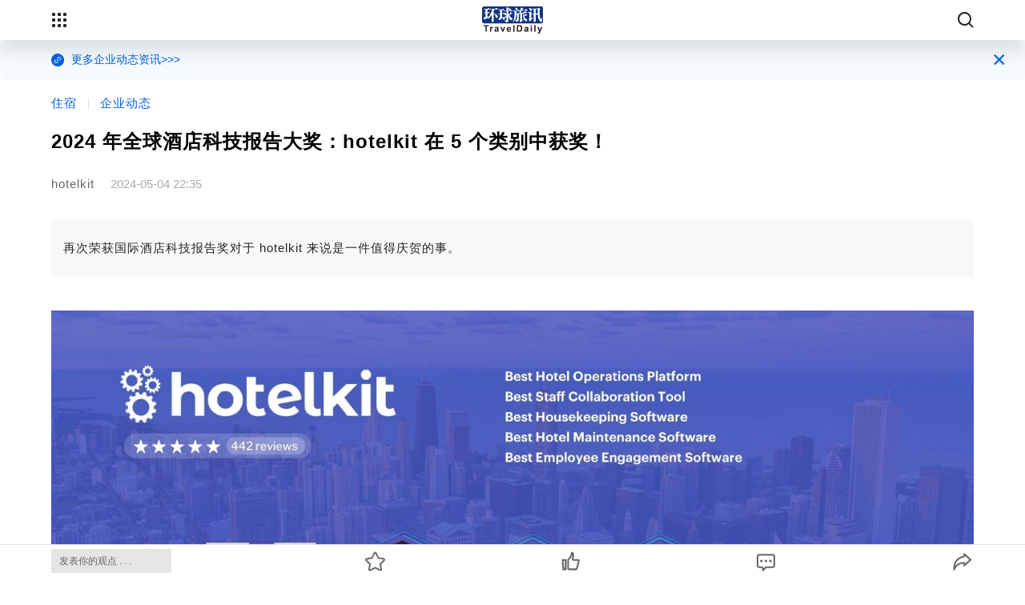

--- FILE ---
content_type: text/html; charset=utf-8
request_url: https://m.traveldaily.cn/article/181679
body_size: 16108
content:
<!DOCTYPE html>
<html lang="zh">
<head>
<meta charset="UTF-8">
<meta name="viewport" content="viewport-fit=cover, width=device-width, initial-scale=1.0, minimum-scale=1.0, maximum-scale=1.0, user-scalable=no">
<meta name="apple-mobile-web-app-capable" content="yes">
<meta name="apple-mobile-web-app-status-bar-style" content="black">
<meta name="format-detection" content="telephone=no">
<meta name="format-detection" content="email=no">
<meta name="screen-orientation" content="portrait">
<meta name="full-screen" content="yes">
<meta name="browsermode" content="application">
<meta name="x5-orientation" content="portrait">
<meta name="x5-fullscreen" content="true">
<meta name="x5-page-mode" content="app">
<meta http-equiv="X-UA-Compatible" content="IE=edge, chrome=1">
<meta name="renderer" content="webkit">
<link rel="stylesheet" href="/css/basic.css?v231215">
<meta name="keywords" content="hotelkit">
<meta name="description" content="再次荣获国际酒店科技报告奖对于 hotelkit 来说是一件值得庆贺的事。">
<meta name="author" content="环球旅讯">
<meta name="Copyright" content="环球旅讯版权所有">
<meta property="og:image" content="https://img.traveldaily.cn/images/202405/39b0a40e8be384d5.jpg" />
<meta property="og:description" content="再次荣获国际酒店科技报告奖对于 hotelkit 来说是一件值得庆贺的事。" />
<title>2024 年全球酒店科技报告大奖：hotelkit 在 5 个类别中获奖！ - 环球旅讯(TravelDaily)</title>
<link rel="stylesheet" href="/css/td-layer.css?v20230428">
<link rel="stylesheet" href="/css/article.css?v1218">
<link rel="stylesheet" href="/css/comments.css">
<script src="https://res2.wx.qq.com/open/js/jweixin-1.0.0.js"></script>
<script>
if (window.__wxjs_environment === 'miniprogram') {
    var path = "/packagenews/news/newsdetail/newsdetail?newsId=" + "181679";
    wx.miniProgram.redirectTo({url: path});
}
</script>
<script charset="UTF-8" src="https://img.traveldaily.cn/script/sensorsdata/sensorsdata.min.js"></script>
<script>
    function resize() {
        if (document.documentElement.clientWidth > 750) {
            document.documentElement.style.fontSize = 50 + "px";
            return;
        }
        document.documentElement.style.fontSize = document.documentElement.clientWidth / 7.5 + "px";
    }
    resize();
    window.onresize = resize;

    var sensors = window['sensorsDataAnalytic201505'];
    sensors.init({
        server_url: 'https://datasink.traveldaily.cn/sa',
        send_type: 'beacon',
        heatmap: {
            clickmap:'default',
            scroll_notice_map:'default',
            collect_element: function(elementTarget){
                if (elementTarget.getAttribute('sensors-disable') === 'true') {
                    return false;
                } else {
                    return true;
                }
            }
        }
    });
    sensors.registerPage({
        site_name: '移动官网'
    });
    sensors.quick('autoTrack');
    sensors.use('PageLeave');
    var _hmt = _hmt || [];
    (function () { var hm = document.createElement("script"); hm.src = "https://hm.baidu.com/hm.js?53871a5407c149cd2a95be276202d7c2"; var s = document.getElementsByTagName("script")[0]; s.parentNode.insertBefore(hm, s); })();
</script>
</head>
<body>
    <div class="nav">
        <div class="container">
            <div id="openMenus" class="openMenus"></div>
            <div id="closeArticleComment" class="closeArticleComment"></div>
            <a id="navLogoLink" class="navLogoLink" href="/">
                <img class="navLogoImg" src="/css/img/navLogo.svg" alt="">
            </a>
            <div id="navMenusBox" class="navMenusBox">
                <div id="navMenus" class="navMenus">
                    <a class="navMenu home" href="/">首页</a>
                    <a class="navMenu express" href="/express/">快讯</a>
                    <a class="navMenu industry" href="/ota/">行业</a>
                    <a class="navMenu viewpoints" href="/viewpoints/">原创</a>
                    <a class="navMenu report" href="https://hub.traveldaily.cn/report/">报告</a>
                    <!-- <a class="navMenu video newMenuIcon" href="/video/">视频</a> -->
                    <a class="navMenu activity" href="https://event.traveldaily.cn/">活动</a>
                    <a class="navMenu hub" href="https://hub.traveldaily.cn/">企业服务</a>
                    <a class="navMenu supplier" href="https://hub.traveldaily.cn/supplier/list">行业图谱</a>
                    <a class="navMenu chinatravelnews" href="https://www.chinatravelnews.com/">英文资讯</a>
                </div>
            </div>
            <button id="openSearchWin" class="openSearchWin"></button>
        </div>
    </div>
    <div id="menus" class="menus">
        <div class="profileBox clear" id="loginBox">
            <div class="profile lt">
                <div class="profilePic">
                    <img class="profilePicImg" src="https://img.traveldaily.cn/user/photo/default-null.png">
                </div>
                <div class="profileInfos">
                    <span class="profileName" id="loginName">请登录</span>
                </div>
            </div>
            <div class="profileBtns rt">
                <button class="loginBtn" id="loginBtn">登录</button>
                <button class="registerBtn" id="registerBtn">注册</button>
            </div>
            <div class="profileMenus">
                <a class="profileMenu profilePer" href="https://passport.traveldaily.cn/member/">个人中心</a>
                <b class="profileMenuDivide"></b>
                <a class="profileMenu profileMsg" href="https://passport.traveldaily.cn/member/message">
                    我的消息
                </a>
                <b class="profileMenuDivide"></b>
                <a class="profileMenu profileOutLogin" href="/member/logout?url=/article/181679">退出登录</a>
            </div>
        </div>
        <div class="container">
            <div class="menuBox">
                <span class="menuBoxCaption">内容</span>
                <div class="menuList">
                    <a class="menuLink" href="/">首页</a>
                    <input id="expandNewsinfo" class="expandMenuCheckBox" type="checkbox">
                    <label class="menuLink expandMenuLabel flexbox" for="expandNewsinfo">
                        资讯
                        <span class="expandMenuIcon"></span>
                    </label>
                    <a class="menuLink" href="/express/">快讯</a>
                    <input id="expandReport" class="expandMenuCheckBox" type="checkbox">
                    <label class="menuLink expandMenuLabel flexbox" for="expandReport">
                        报告
                        <span class="expandMenuIcon"></span>
                    </label>
                    <div class="expandBox expandNewsinfoBox" data-expand="expandNewsinfo">
                        <div class="expandMenuSection">
                            <p class="expandMenuSectionTitle">行业</p>
                            <div class="expandMenuSectionList flexbox">
                                <a class="expandMenu" href="/ota/">OTA</a>
                                <a class="expandMenu" href="/hotel/">住宿</a>
                                <a class="expandMenu" href="/airline/">航空</a>
                                <a class="expandMenu" href="/distribute/">旅游分销</a>
                                <a class="expandMenu" href="/traveltech/">旅游科技</a>
                                <a class="expandMenu" href="/mobility/">出行</a>
                                <a class="expandMenu" href="/destination/">文旅&amp;目的地</a>
                                <a class="expandMenu" href="/biz/">商旅&amp;MICE</a>
                                <a class="expandMenu" href="/orgtalent/">组织与人才</a>
                                <a class="expandMenu" href="/ai/">AI+旅游</a>
                            </div>
                        </div>
                        <div class="expandMenuSection">
                            <p class="expandMenuSectionTitle">原创</p>
                            <div class="expandMenuSectionList flexbox">
                                <a class="expandMenu" href="/viewpoints/">TD原创</a>
                                <a class="expandMenu" href="/reporters/">特邀评论员</a>
                            </div>
                        </div>
                        <div class="expandMenuSection">
                            <p class="expandMenuSectionTitle">视频</p>
                            <div id="videoCategories" class="expandMenuSectionList flexbox"></div>
                        </div>
                    </div>
                    <div class="expandBox expandReportBox" data-expand="expandReport">
                            <div class="subMenuRow flexbox start">
                                <span class="subMenuLabel flexbox">环球旅讯研究院</span>
                                <div class="subMenuList flexbox">
                                    <a class="subMenuLink" href="https://hub.traveldaily.cn/report/582/">2025-2026中国旅游消费趋势洞察报告：当旅行成为自我表达</a>
                                </div>
                            </div>
                            <div class="subMenuRow flexbox start">
                                <span class="subMenuLabel flexbox">环球旅讯研究院</span>
                                <div class="subMenuList flexbox">
                                    <a class="subMenuLink" href="https://hub.traveldaily.cn/report/551">2025Q3中国商旅市场趋势洞察报告</a>
                                </div>
                            </div>
                            <div class="subMenuRow flexbox start">
                                <span class="subMenuLabel flexbox">环球旅讯研究院</span>
                                <div class="subMenuList flexbox">
                                    <a class="subMenuLink" href="https://hub.traveldaily.cn/report/552">2025Q3中国旅游消费趋势洞察报告</a>
                                </div>
                            </div>
                            <div class="subMenuRow flexbox start">
                                <span class="subMenuLabel flexbox">环球旅讯研究院</span>
                                <div class="subMenuList flexbox">
                                    <a class="subMenuLink" href="https://hub.traveldaily.cn/report/544">2025Q2中国旅行行业出海趋势洞察</a>
                                </div>
                            </div>
                    </div>
                </div>
            </div>
            <div class="menuBox">
                <a class="menuBoxCaption" href="https://event.traveldaily.cn/">活动</a>
            </div>
            <div class="menuBox">
                <a class="menuBoxCaption" href="https://hub.traveldaily.cn/">企业服务</a>
            </div>
            <div class="menuBox">
                <a class="menuBoxCaption" href="https://www.biz-travel.cn/?from=td">旅讯商旅</a>
            </div>
            <div class="menuBox">
                <a class="menuBoxCaption" href="https://www.chinatravelnews.com/">英文资讯</a>
            </div>
            <input id="expandMediaMatrix" class="expandMenuCheckBox" type="checkbox">
            <label class="menuBox expandMenuLabel flexbox" for="expandMediaMatrix">
                <span class="menuBoxCaption">媒体矩阵</span>
                <span class="expandMenuIcon black rotate270"></span>
            </label>
            <div class="expandBox expandMediaMatrixBox" data-expand="expandMediaMatrix">
                <div class="mediaMatrixList flexbox">
                    <div class="mediaMatrixItem flexbox">
                        <img class="mediaMatrixImg" src="/css/img/TDSubscribe.png" alt="环球旅讯公众号">
                        <span class="mediaMatrixName">环球旅讯公众号</span>
                    </div>
                    <div class="mediaMatrixItem flexbox">
                        <img class="mediaMatrixImg" src="/css/img/communityImg-2.png" alt="环球旅讯小程序">
                        <span class="mediaMatrixName">环球旅讯小程序</span>
                    </div>
                    <div class="mediaMatrixItem flexbox">
                        <img class="mediaMatrixImg" src="/css/img/shipinhao.png" alt="环球旅讯视频号">
                        <span class="mediaMatrixName">环球旅讯视频号</span>
                    </div>
                </div>
            </div>
            <div class="menuBox">
                <a class="menuBoxCaption" href="/corporateservice/">合作机会</a>
            </div>
            <div class="menuBox">
                <a class="menuBoxCaption" href="/about/">关于我们</a>
            </div>
            <div class="menuBox">
                <a class="menuBoxCaption" href="/about/contact/" style="background: none;">联系我们</a>
                <div class="menuContactBox">
                    <div class="menuContact">
                        <a class="menuContactCaption" href="/about/contact?anchor=contributors">投稿爆料</a>
                        <p class="menuContactDesc menuContactTel">020 2882 9386</p>
                        <p class="menuContactDesc menuContactEmail">news@traveldaily.cn</p>
                    </div>
                    <div class="menuContact">
                        <a class="menuContactCaption" href="/about/contact?anchor=ad">投放广告/赞助活动</a>
                        <p class="menuContactDesc menuContactTel">020 3165 0275</p>
                        <p class="menuContactDesc menuContactEmail">sponsorship@traveldaily.cn</p>
                    </div>
                    <div class="menuContact">
                        <a class="menuContactCaption" href="/about/contact?anchor=media">内容合作</a>
                        <p class="menuContactDesc menuContactTel">020 2882 1638</p>
                        <p class="menuContactDesc menuContactEmail">media@traveldaily.cn</p>
                    </div>
                    <div class="menuContact">
                        <a class="menuContactCaption" href="/about/contact?anchor=demand">供需对接</a>
                        <p class="menuContactDesc menuContactTel">020 2882 9729</p>
                        <p class="menuContactDesc menuContactEmail">hub@traveldaily.cn</p>
                    </div>
                    <div class="menuContact">
                        <a class="menuContactCaption" href="/about/contact?anchor=recruit">旅连连招聘合作</a>
                        <p class="menuContactDesc menuContactTel">020 2882 9729</p>
                        <p class="menuContactDesc menuContactEmail">hub@traveldaily.cn</p>
                    </div>
                    <div class="menuContact">
                        <a class="menuContactCaption" href="/about/contact?anchor=join">加入环球旅讯</a>
                        <p class="menuContactDesc menuContactTel">020 3165 0415</p>
                        <p class="menuContactDesc menuContactEmail">hr@traveldaily.cn</p>
                    </div>
                    <div class="menuContact">
                        <a class="menuContactCaption" href="/about/contact?anchor=feedback">吐槽产品/反馈意见</a>
                        <p class="menuContactDesc menuContactEmail">feedback@traveldaily.cn</p>
                    </div>
                </div>
            </div>
        </div>
    </div>
<div class="jumpMiniProBox flexbox" data-pageid="1" data-typeid="82">
    <div class="jumpMiniProDesc miniIconBg">
        更多企业动态资讯&gt;&gt;&gt;
    </div>
    <div class="closeJumpMiniProBox flexbox">×</div>
</div>
<div class="contentBox">
    <div class="container">
        <div id="xcode51"></div>
        <div class="articleBox">
            <div class="topLabels">
                <a class="topLabel" href="/hotel/">住宿</a><b class="labelDivide"></b><a class="topLabel" href="/enterprise/">企业动态</a>
            </div>
            <h1 class="articleTitle" id="articleTitle">2024 年全球酒店科技报告大奖：hotelkit 在 5 个类别中获奖！</h1>
            <div class="articleFrom">
                    <a class="articleFromAuthorLink" href="javascript:void(0);">
                        <span class="fromName">hotelkit</span>
                    </a>
                <span class="publishTime">2024-05-04 22:35</span>
            </div>
            <div class="articleSummary">
                <p class="summaryDesc">再次荣获国际酒店科技报告奖对于 hotelkit 来说是一件值得庆贺的事。</p>
            </div>
            <div class="articleContent" id="articleContent">
                <p style="margin-top:20px; margin-bottom:20px"><img alt="" height="721" src="https://img.traveldaily.cn/images/202405/bf09e95dc1c9dee3.jpeg" width="1379" /></p>

<p style="margin-top:20px; margin-bottom:20px"><span style="font-size:11pt"><span style="line-height:107%"><span style="font-family:Calibri,sans-serif"><span style="font-size:12.0pt"><span style="line-height:107%"><span style="font-family:&quot;system-ui&quot;,serif"><span style="color:#374151">再次荣获国际酒店科技报告奖对于 <a class="hubcompany" href="https://hub.traveldaily.cn/company/201828" data-id="201828" target="_blank">hotelkit</a> 来说是一件值得庆贺的事。我们的解决方案分别在五大类别的200 多个酒店技术系统供应商中被评选为第一名：最佳员工协同工具、最佳客房管理软件、最佳员工参与软件、最佳酒店工程软件和最佳酒店运营平台。 </span></span></span></span></span></span></span></p>

<p style="margin-top:20px; margin-bottom:20px"><span style="font-size:11pt"><span style="line-height:107%"><span style="font-family:Calibri,sans-serif"><b><span style="font-size:12.0pt"><span style="line-height:107%"><span style="font-family:&quot;system-ui&quot;,serif"><span style="color:#374151">酒店科技大奖：由用户投票</span></span></span></span></b> &nbsp;</span></span></span></p>

<p style="margin-top:20px; margin-bottom:20px"><span style="font-size:11pt"><span style="line-height:107%"><span style="font-family:Calibri,sans-serif"><span style="font-size:12.0pt"><span style="line-height:107%"><span style="font-family:&quot;system-ui&quot;,serif"><span style="color:#374151">酒店技术报告（Hotel Tech Report）是领先的酒店技术平台，每月吸引超过 267,000 名酒店业专家，他们使用 HotelTechReport.com 做出明智的技术采购决策。酒店技术奖也被称为&ldquo;酒店技术界的格莱美奖&rdquo;，每年都会表彰全球最佳酒店软件公司和产品。获奖者是从 200 多种技术产品中选出的。除了评审团的选择外，来自全球 120 多个国家的终端用户反馈也预示着成功的关键。 </span></span></span></span>&nbsp;&nbsp;</span></span></span></p>

<p style="margin-top:20px; margin-bottom:20px"><span style="font-size:11pt"><span style="line-height:107%"><span style="font-family:Calibri,sans-serif"><b>&nbsp;</b><b><span style="font-size:12.0pt"><span style="line-height:107%"><span style="font-family:&quot;system-ui&quot;,serif"><span style="color:#374151">在今年的颁奖期间，有上百万酒店经营者访问了 HTR，贡献了超过 25,000 条新的经过验证的产品评论</span></span></span></span></b> <span style="font-size:12.0pt"><span style="line-height:107%"><span style="font-family:&quot;system-ui&quot;,serif"><span style="color:#374151">这使得今年成为酒店技术奖历史上竞争最激烈的一年，因此 <a class="hubcompany" href="https://hub.traveldaily.cn/company/201828" data-id="201828" target="_blank">hotelkit</a> 团队有很多值得骄傲的地方。 </span></span></span></span></span></span></span></p>

<p style="margin-top:20px; margin-bottom:20px"><span style="font-size:11pt"><span style="line-height:107%"><span style="font-family:Calibri,sans-serif"><span style="font-size:12.0pt"><span style="line-height:107%"><span style="font-family:&quot;system-ui&quot;,serif"><span style="color:#374151">酒店科技奖与传统奖项的不同之处在于，它不依赖主观标准或少数人的意见来决定获奖者。酒店技术报告分析了超过 100,000 个数据点，从广泛的产品和服务中为酒店企业选择了最佳解决方案。 </span></span></span></span></span></span></span></p>

<p style="margin-top:20px; margin-bottom:20px"><span style="font-size:11pt"><span style="line-height:107%"><span style="font-family:Calibri,sans-serif"><b><span lang="EN-US" style="font-size:12.0pt"><span style="line-height:107%"><span style="font-family:&quot;system-ui&quot;,serif"><span style="color:#374151">&nbsp;hotelkit </span></span></span></span></b><b><span style="font-size:12.0pt"><span style="line-height:107%"><span style="font-family:&quot;system-ui&quot;,serif"><span style="color:#374151">是酒店团队沟通与协同的领先提供商</span></span></span></span></b></span></span></span></p>

<p style="margin-top:20px; margin-bottom:20px"><span style="font-size:11pt"><span style="line-height:107%"><span style="font-family:Calibri,sans-serif"><b><span lang="EN-US" style="font-size:12.0pt"><span style="line-height:107%"><span style="font-family:&quot;system-ui&quot;,serif"><span style="color:#374151">&nbsp;1. </span></span></span></span></b><b><span style="font-size:12.0pt"><span style="line-height:107%"><span style="font-family:&quot;system-ui&quot;,serif"><span style="color:#374151">最佳员工协同工具</span></span></span></span></b></span></span></span></p>

<p style="margin-top:20px; margin-bottom:20px"><span style="font-size:11pt"><span style="line-height:107%"><span style="font-family:Calibri,sans-serif"><span style="font-size:12.0pt"><span style="line-height:107%"><span style="font-family:&quot;system-ui&quot;,serif"><span style="color:#374151">无论是国际连锁酒店还是本地企业，无论员工人数为数千人还是只有二十人：hotelkit 都能连接各种规模的酒店团队，并通过数字化所有流程简化日常工作。在&ldquo;最佳员工协作工具&rdquo;类别中再获殊荣，凸显了我们的产品在促进酒店运营团队合作方面的卓越功效。 </span></span></span></span></span></span></span></p>

<p style="margin-top:20px; margin-bottom:20px"><span style="font-size:11pt"><span style="line-height:107%"><span style="font-family:Calibri,sans-serif"><span lang="EN-US" style="font-size:10.5pt"><span style="line-height:107%"><span style="color:#5e5e5e">&nbsp;&ldquo; </span></span></span>&nbsp;<i><span style="font-size:12.0pt"><span style="line-height:107%"><span style="font-family:&quot;system-ui&quot;,serif"><span style="color:#374151">沟通大大简化，信息传递更快速，为客人带来便利。每个人都知道在哪里可以找到相关信息。我们可以更快地采取行动。&rdquo; </span></span></span></span></i></span></span></span></p>

<p style="margin-top:20px; margin-bottom:20px"><span style="font-size:11pt"><span style="line-height:107%"><span style="font-family:Calibri,sans-serif"><i><span lang="EN-US" style="font-size:12.0pt"><span style="line-height:107%"><span style="font-family:&quot;system-ui&quot;,serif"><span style="color:#374151">&nbsp;HTR </span></span></span></span></i><i><span style="font-size:12.0pt"><span style="line-height:107%"><span style="font-family:&quot;system-ui&quot;,serif"><span style="color:#374151">评论 - 德国阿伦斯霍普一家豪华酒店的经理</span></span></span></span></i></span></span></span></p>

<p style="margin-top:20px; margin-bottom:20px"><span style="font-size:11pt"><span style="line-height:107%"><span style="font-family:Calibri,sans-serif"><b><span lang="EN-US" style="font-size:12.0pt"><span style="line-height:107%"><span style="font-family:&quot;system-ui&quot;,serif"><span style="color:#374151">&nbsp;2. </span></span></span></span></b><b><span style="font-size:12.0pt"><span style="line-height:107%"><span style="font-family:&quot;system-ui&quot;,serif"><span style="color:#374151">最佳客房管理软件</span></span></span></span></b></span></span></span></p>

<p style="margin-top:20px; margin-bottom:20px"><span style="font-size:11pt"><span style="line-height:107%"><span style="font-family:Calibri,sans-serif"><span style="font-size:12.0pt"><span style="line-height:107%"><span style="font-family:&quot;system-ui&quot;,serif"><span style="color:#374151">凭借其卓越的性能，hotelkit 提供了一种解决方案，可以简化客房清洁的组织工作，节省时间，增加透明度，并消除纸质清单的需要。此外，它还数字化并大大简化了客房服务部门与其他酒店部门之间的沟通。这种针对客房服务团队的创新方法获得了最高排名。 </span></span></span></span></span></span></span></p>

<p style="margin-top:20px; margin-bottom:20px"><span style="font-size:11pt"><span style="line-height:107%"><span style="font-family:Calibri,sans-serif"><b><span lang="EN-US" style="font-size:12.0pt"><span style="line-height:107%"><span style="font-family:&quot;system-ui&quot;,serif"><span style="color:#374151">&nbsp;3. </span></span></span></span></b><b><span style="font-size:12.0pt"><span style="line-height:107%"><span style="font-family:&quot;system-ui&quot;,serif"><span style="color:#374151">最佳员工参与软件</span></span></span></span></b></span></span></span></p>

<p style="margin-top:20px; margin-bottom:20px"><span style="font-size:11pt"><span style="line-height:107%"><span style="font-family:Calibri,sans-serif"><span style="font-size:12.0pt"><span style="line-height:107%"><span style="font-family:&quot;system-ui&quot;,serif"><span style="color:#374151">在全球旅游业范围内，留住员工变得越来越重要。hotelkit 为团队沟通提供了一个平台，促进了团队想法、图片和视频的分享。此外，通过使用 hotelkit 聊天和动态工具（我们自己的社交信息流），团队精神得到了加强。 </span></span></span></span></span></span></span></p>

<p style="margin-top:20px; margin-bottom:20px"><span style="font-size:11pt"><span style="line-height:107%"><span style="font-family:Calibri,sans-serif"><i><span lang="EN-US" style="font-size:12.0pt"><span style="line-height:107%"><span style="font-family:&quot;system-ui&quot;,serif"><span style="color:#374151">&nbsp;&ldquo;hotelkit </span></span></span></span></i><i><span style="font-size:12.0pt"><span style="line-height:107%"><span style="font-family:&quot;system-ui&quot;,serif"><span style="color:#374151">非常实用且直观。我找到了所需的所有信息，并与所有部门建立了联系。我很高兴使用它！&rdquo; </span></span></span></span></i></span></span></span></p>

<p style="margin-top:20px; margin-bottom:20px"><span style="font-size:11pt"><span style="line-height:107%"><span style="font-family:Calibri,sans-serif"><i><span lang="EN-US" style="font-size:12.0pt"><span style="line-height:107%"><span style="font-family:&quot;system-ui&quot;,serif"><span style="color:#374151">&nbsp;HTR </span></span></span></span></i><i><span style="font-size:12.0pt"><span style="line-height:107%"><span style="font-family:&quot;system-ui&quot;,serif"><span style="color:#374151">评论 &ndash; 荷兰一家大型酒店的客房清洁员工</span></span></span></span></i></span></span></span></p>

<p style="margin-top:20px; margin-bottom:20px"><span style="font-size:11pt"><span style="line-height:107%"><span style="font-family:Calibri,sans-serif"><b><span lang="EN-US" style="font-size:12.0pt"><span style="line-height:107%"><span style="font-family:&quot;system-ui&quot;,serif"><span style="color:#374151">&nbsp;4. </span></span></span></span></b><b><span style="font-size:12.0pt"><span style="line-height:107%"><span style="font-family:&quot;system-ui&quot;,serif"><span style="color:#374151">最佳酒店工程软件</span></span></span></span></b></span></span></span></p>

<p style="margin-top:20px; margin-bottom:20px"><span style="font-size:11pt"><span style="line-height:107%"><span style="font-family:Calibri,sans-serif"><span style="font-size:12.0pt"><span style="line-height:107%"><span style="font-family:&quot;system-ui&quot;,serif"><span style="color:#374151">在工程设施管理领域，hotelkit 以其高效维修管理和可靠地执行定期维护工作给人留下了深刻印象。这再次使它在该类别中名列第一。 </span></span></span></span></span></span></span></p>

<p style="margin-top:20px; margin-bottom:20px"><span style="font-size:11pt"><span style="line-height:107%"><span style="font-family:Calibri,sans-serif"><b><span lang="EN-US" style="font-size:12.0pt"><span style="line-height:107%"><span style="font-family:&quot;system-ui&quot;,serif"><span style="color:#374151">&nbsp;5. </span></span></span></span></b><b><span style="font-size:12.0pt"><span style="line-height:107%"><span style="font-family:&quot;system-ui&quot;,serif"><span style="color:#374151">最佳酒店运营平台</span></span></span></span></b></span></span></span></p>

<p style="margin-top:20px; margin-bottom:20px"><span style="font-size:11pt"><span style="line-height:107%"><span style="font-family:Calibri,sans-serif"><span style="font-size:12.0pt"><span style="line-height:107%"><span style="font-family:&quot;system-ui&quot;,serif"><span style="color:#374151">该奖项旨在表彰在团队协作、内部管理和技术基础设施维护等领域，以数字化方式支持众多酒店工作流程的最佳软件。hotelkit 拥有多种工具，可最大程度地满足综合酒店运营平台的要求。 </span></span></span></span></span></span></span></p>

<p style="margin-top:20px; margin-bottom:20px"><span style="font-size:11pt"><span style="line-height:107%"><span style="font-family:Calibri,sans-serif"><i><span lang="EN-US" style="font-size:12.0pt"><span style="line-height:107%"><span style="font-family:&quot;system-ui&quot;,serif"><span style="color:#374151">&nbsp;&ldquo;hotelkit </span></span></span></span></i><i><span style="font-size:12.0pt"><span style="line-height:107%"><span style="font-family:&quot;system-ui&quot;,serif"><span style="color:#374151">的最大优点是它使员工能够更有效地相互协同沟通，从而促进更快的信息交换。此外，该工具非常用户友好且易于导航，提供清晰且有条理的界面。&rdquo; </span></span></span></span></i></span></span></span></p>

<p style="margin-top:20px; margin-bottom:20px"><span style="font-size:11pt"><span style="line-height:107%"><span style="font-family:Calibri,sans-serif"><i><span lang="EN-US" style="font-size:12.0pt"><span style="line-height:107%"><span style="font-family:&quot;system-ui&quot;,serif"><span style="color:#374151">&nbsp;HTR </span></span></span></span></i><i><span style="font-size:12.0pt"><span style="line-height:107%"><span style="font-family:&quot;system-ui&quot;,serif"><span style="color:#374151">评论 &ndash; 德国中型酒店经理</span></span></span></span></i></span></span></span></p>

<p style="margin-top:20px; margin-bottom:20px"><span style="font-size:11pt"><span style="line-height:107%"><span style="font-family:Calibri,sans-serif"><span style="font-size:12.0pt"><span style="line-height:107%"><span style="font-family:&quot;system-ui&quot;,serif"><span style="color:#374151">非常感谢我们的客户！酒店技术奖是我们全球用户和合作伙伴的信任和承诺的象征。支持和积极反馈对我们的成功做出了巨大贡献。非常感谢！ </span></span></span></span></span></span></span></p>

<p style="margin-top:20px; margin-bottom:20px"><span style="font-size:11pt"><span style="line-height:107%"><span style="font-family:Calibri,sans-serif"><b><span lang="EN-US" style="font-size:14.0pt"><span style="line-height:107%">&nbsp;hotelkit 2024 </span></span></b><b><span style="font-size:14.0pt"><span style="line-height:107%">年奖项</span></span></b></span></span></span></p>

<p style="margin-top:20px; margin-bottom:20px"><img alt="" height="20" src="https://img.traveldaily.cn/images/202405/98af6fb13df1139e.png" width="20" /><span style="font-size:11pt"><span style="line-height:107%"><span style="font-family:Calibri,sans-serif"><span style="font-size:9.5pt"><span style="line-height:107%"><span style="font-family:&quot;Helvetica&quot;,sans-serif"><span style="color:#333333">最佳酒店运营平台:</span></span></span></span><a href="http://https://hoteltechreport.com/operations/collaboration-tools/hotelkit-collaboration" target="_blank"> <span lang="EN-US" style="font-size:9.5pt"><span style="line-height:107%"><span style="font-family:&quot;Helvetica&quot;,sans-serif"><span style="color:#333333">https://hoteltechreport.com/operations/collaboration-tools/hotelkit-collaboration</span></span></span></span></a></span></span></span></p>

<p style="margin-top:20px; margin-bottom:20px"><img alt="" height="20" src="https://img.traveldaily.cn/images/202405/8b96612d4e7af4d2.png" width="20" /><span style="font-size:11pt"><span style="line-height:107%"><span style="font-family:Calibri,sans-serif"><span style="font-size:9.5pt"><span style="line-height:107%"><span style="font-family:&quot;Helvetica&quot;,sans-serif"><span style="color:#333333">最佳员工</span></span></span></span><span style="font-size:9.5pt"><span style="line-height:107%"><span style="font-family:宋体"><span style="color:#333333">协同</span></span></span></span><span style="font-size:9.5pt"><span style="line-height:107%"><span style="font-family:&quot;Helvetica&quot;,sans-serif"><span style="color:#333333">工具:</span></span></span></span> <a href="https://hoteltechreport.com/operations/collaboration-tools/hotelkit-collaboration" target="_blank"><span lang="EN-US" style="font-size:9.5pt"><span style="line-height:107%"><span style="font-family:&quot;Helvetica&quot;,sans-serif"><span style="color:#333333">https://hoteltechreport.com/operations/collaboration-tools/hotelkit-collaboration</span></span></span></span></a></span></span></span></p>

<p style="margin-top:20px; margin-bottom:20px"><img alt="" height="20" src="https://img.traveldaily.cn/images/202405/67876b9c26481e7e.png" width="20" /><span style="font-size:11pt"><span style="line-height:107%"><span style="font-family:Calibri,sans-serif"><span style="font-size:9.5pt"><span style="line-height:107%"><span style="font-family:&quot;Helvetica&quot;,sans-serif"><span style="color:#333333">最佳员工</span></span></span></span><span style="font-size:9.5pt"><span style="line-height:107%"><span style="font-family:宋体"><span style="color:#333333">参与</span></span></span></span><span style="font-size:9.5pt"><span style="line-height:107%"><span style="font-family:&quot;Helvetica&quot;,sans-serif"><span style="color:#333333">软件</span></span></span></span><span lang="EN-US" style="font-size:9.5pt"><span style="line-height:107%"><span style="font-family:宋体"><span style="color:#333333">:</span></span></span></span> <a href="https://hoteltechreport.com/hr-staffing/Employee%20Engagement%20Software/hotelkit-staff-engagement" target="_blank"><span lang="EN-US" style="font-size:9.5pt"><span style="line-height:107%"><span style="font-family:宋体"><span style="color:#333333">https://hoteltechreport.com/hr-staffing/Employee%20Engagement%20Software/hotelkit-staff-engagement</span></span></span></span></a></span></span></span></p>

<p style="margin-top:20px; margin-bottom:20px"><img alt="" height="20" src="https://img.traveldaily.cn/images/202405/f781ba4f61ec670b.png" width="20" /><span style="font-size:11pt"><span style="line-height:107%"><span style="font-family:Calibri,sans-serif"><span style="font-size:9.5pt"><span style="line-height:107%"><span style="font-family:&quot;Helvetica&quot;,sans-serif"><span style="color:#333333">最佳酒店</span></span></span></span><span style="font-size:9.5pt"><span style="line-height:107%"><span style="font-family:宋体"><span style="color:#333333">工程</span></span></span></span><span style="font-size:9.5pt"><span style="line-height:107%"><span style="font-family:&quot;Helvetica&quot;,sans-serif"><span style="color:#333333">软件:</span></span></span></span> <a href="https://hoteltechreport.com/building-management/hotel-maintenance/hotelkit-facility-management" target="_blank"><span lang="EN-US" style="font-size:9.5pt"><span style="line-height:107%"><span style="font-family:&quot;Helvetica&quot;,sans-serif"><span style="color:#333333">https://hoteltechreport.com/building-management/hotel-maintenance/hotelkit-facility-management</span></span></span></span></a></span></span></span></p>

<p style="margin-top:20px; margin-bottom:20px"><img alt="" height="20" src="https://img.traveldaily.cn/images/202405/4081f3951e2e977b.png" width="20" /><span style="font-size:11pt"><span style="line-height:107%"><span style="font-family:Calibri,sans-serif"><span style="font-size:9.5pt"><span style="line-height:107%"><span style="font-family:&quot;Helvetica&quot;,sans-serif"><span style="color:#333333">最佳</span></span></span></span><span style="font-size:9.5pt"><span style="line-height:107%"><span style="font-family:宋体"><span style="color:#333333">客房管理</span></span></span></span><span style="font-size:9.5pt"><span style="line-height:107%"><span style="font-family:&quot;Helvetica&quot;,sans-serif"><span style="color:#333333">软件</span></span></span></span><span style="font-size:9.5pt"><span style="line-height:107%"><span style="font-family:宋体"><span style="color:#333333">：</span></span></span></span><a href="https://hoteltechreport.com/operations/housekeeping-software/hotelkit-housekeeping" style="color:#0563c1; text-decoration:underline" target="_blank"><span lang="DE-AT" style="font-size:9.5pt"><span style="line-height:107%"><span style="font-family:宋体">https://hoteltechreport.com/operations/housekeeping-software/hotelkit-housekeeping</span></span></span></a></span></span></span></p>

<p style="margin-bottom:11px">&nbsp;
            </div>
            <div class="articleKeyWords" id="articleKw">
                        <a class="articleKeyWord" href="/search/article/?kw=hotelkit" sensors-disable="true">hotelkit</a>
            </div>
                <div class="related moduleCompanyBox">
                    <div class="relatedCaptionBox flexbox">
                        <div class="relatedContentBox">
                            <p class="relatedCaption">相关企业</p>
                            <p class="relatedDesc">开通旅连连企业号，获取专属曝光！</p>
                        </div>
                        <a class="settleinLink" href="https://hub.traveldaily.cn/settlein/" target="_blank">申请开通</a>
                    </div>
                    <div class="moduleCompanyList">
                            <div class="moduleCompanyItem" data-id="201828" data-name="hotelkit" data-intro="超凡的云端多物业运营管理平台" data-website="https://hotelkit.net/" data-hascontact="1">
                                <a class="moduleContentImgPanel" href="https://hub.traveldaily.cn/company/201828" target="_blank" sensors-disable="true">
                                    <img src="https://img.traveldaily.cn/company/logo/2024/1203a9f8424cd4c87582.jpg" alt="hotelkit" class="moduleContentImg">
                                </a>
                                <a class="moduleContentTextPanel" href="https://hub.traveldaily.cn/company/201828" target="_blank" sensors-disable="true">
                                    <p class="moduleContentTitle">hotelkit</p>
                                    <p class="moduleContentDesc">超凡的云端多物业运营管理平台</p>
                                    <span class="attentionBtn">关注</span>
                                </a>
                            </div>
                    </div>
                </div>
                        <div class="articleCopyright">
                © 以商业目的使用环球旅讯拥有版权的内容，请遵循环球旅讯 <a class="articleCopyRightDescLink" href="/service/copyright">版权声明</a> 获得授权。非商业目的使用，请遵循 <a class="articleCopyRightDescLink" href="https://creativecommons.org/licenses/by-nc/4.0/deed.zh">CC BY-NC 4.0</a>。
            </div>
            <div id="xcode87" class="barNews"></div>
            <!-- 企业招聘模块 -->
            <div class="related recruitModule">
                <div class="relatedCaptionBox clear">
                    <p class="relatedCaption lt">企业招聘</p>
                    <a class="panelTitleLink rt" href="https://hub.traveldaily.cn/recruit/" target="_blank">
                        查看更多<svg class="panelTitleLinkIcon" viewBox="0 0 1024 1024" version="1.1" xmlns="http://www.w3.org/2000/svg" p-id="1940" width="14" height="14"><path d="M723.696401 533.102744c0.486519-0.973037 1.337926-1.824445 1.702815-2.797482 8.514075-17.757928 5.716593-39.651265-9.365483-53.881934L372.30835 151.307281c-18.730966-17.757928-48.28697-16.906521-66.044898 1.824445-17.757928 18.730966-16.906521 48.28697 1.824445 66.044898l308.452785 291.789524L309.304193 807.012709c-18.609336 17.879558-19.095855 47.435562-1.216296 66.044898 9.122224 9.487112 21.406818 14.352298 33.569783 14.352298 11.676446 0 23.352892-4.378667 32.353486-13.136002l340.563012-328.278418c0.608148-0.608148 0.851408-1.581185 1.581185-2.189334 0.486519-0.486519 0.973037-0.851408 1.581185-1.337926C720.53403 539.670745 721.871956 536.265115 723.696401 533.102744L723.696401 533.102744zM723.696401 533.102744" p-id="1941" fill="#CCCCCC"></path></svg>
                    </a>
                </div>
                <div class="relatedList recruitList">
                        <div class="recruitItem">
                            <a class="recruitTitle" href="https://hub.traveldaily.cn/recruit/12284" target="_blank">
                                <p class="recruitContentText">(Sr.) Market Manager, Japan Hotel Contracting<strong>&nbsp;·&nbsp;</strong>国外</p>
                                <span class="recruitInFoText">面议</span>
                            </a>
                            <a href="https://hub.traveldaily.cn/company/87481" target="_blank">
                                <span class="enterpriseName">道旅</span>
                            </a>
                        </div>
                        <div class="recruitItem">
                            <a class="recruitTitle" href="https://hub.traveldaily.cn/recruit/12296" target="_blank">
                                <p class="recruitContentText">开发管理岗<strong>&nbsp;·&nbsp;</strong>深圳</p>
                                <span class="recruitInFoText">30 - 35k &#183; 12薪</span>
                            </a>
                            <a href="https://hub.traveldaily.cn/company/29146" target="_blank">
                                <span class="enterpriseName">锦江酒店（中国区）</span>
                            </a>
                        </div>
                        <div class="recruitItem">
                            <a class="recruitTitle" href="https://hub.traveldaily.cn/recruit/12277" target="_blank">
                                <p class="recruitContentText">北京/上海/深圳  Senior Account Manager/Account Manager<strong>&nbsp;·&nbsp;</strong>北京</p>
                                <span class="recruitInFoText">面议</span>
                            </a>
                            <a href="https://hub.traveldaily.cn/company/87698" target="_blank">
                                <span class="enterpriseName">WebBeds</span>
                            </a>
                        </div>
                        <div class="recruitItem">
                            <a class="recruitTitle" href="https://hub.traveldaily.cn/recruit/12291" target="_blank">
                                <p class="recruitContentText">Assistant Manager, MICE, Eastern China华东区会议展览业务副经理<strong>&nbsp;·&nbsp;</strong>上海</p>
                                <span class="recruitInFoText">面议</span>
                            </a>
                            <a href="https://hub.traveldaily.cn/company/226421" target="_blank">
                                <span class="enterpriseName">香港旅游发展局</span>
                            </a>
                        </div>
                        <div class="recruitItem">
                            <a class="recruitTitle" href="https://hub.traveldaily.cn/recruit/12236" target="_blank">
                                <p class="recruitContentText">广州/北京 — BRB运营支持Operation support<strong>&nbsp;·&nbsp;</strong>广州</p>
                                <span class="recruitInFoText">面议</span>
                            </a>
                            <a href="https://hub.traveldaily.cn/company/221669" target="_blank">
                                <span class="enterpriseName">APG China 广州</span>
                            </a>
                        </div>
                </div>
            </div>
            <div class='hub-top-of-related-articles'>
            <img class='contain' src="/css/img/article/hub.jpg" alt="hub">
            </div>
                <div class="related">
                    <div class="relatedCaptionBox clear">
                        <p class="relatedCaption lt">相关文章</p>
                    </div>
                    <div class="relatedList">
                            <div class="relatedArticle">
                                <a class="relatedArticleTitle" href="/article/185101">hotelkit 推出全新品牌形象</a>
                                <p class="relatedArticleSummary">自成立以来，hotelkit从一家位于萨尔茨堡的本地初创企业，成长为国际领先的解决方案提供商。</p>
                            </div>
                            <div class="relatedArticle">
                                <a class="relatedArticleTitle" href="/article/183043">赋能酒店数字化转型和出海，全球3100+酒店已选择</a>
                                <p class="relatedArticleSummary">目前，全球有15万名酒店用户使用hotelkit，来赋能他们的日常工作。</p>
                            </div>
                            <div class="relatedArticle">
                                <a class="relatedArticleTitle" href="/article/166942">克制盲目扩张，力求规模翻倍，锦江旗下丽笙酒店的转型战略</a>
                                <p class="relatedArticleSummary">明确品牌价值的细分。</p>
                            </div>
                            <div class="relatedArticle">
                                <a class="relatedArticleTitle" href="/article/189131">希尔顿欢朋在华第500家酒店开业，迎来品牌发展新里程碑</a>
                                <p class="relatedArticleSummary"></p>
                            </div>
                    </div>
                </div>
        </div>
    </div>
</div>
<div class="bgDivideBar"></div>
<div class="commentsOuterBox">
    <div class="container">
<div id="commentsBox" class="commentsBox" data-type="1" data-itemid="181679" data-total="0" data-count="0" data-size="10">
    <div class="commentsBoxCaptionWrap flexbox">
        <p class="commentsBoxCaption">评论</p>
    </div>
    <div class="commentList" id="commentList">
            <div class="emptyCommentsBox" id="emptyCommentsBox">
                <img class="emptyCommentImg" src="/css/img/emptyComment.png" alt="">
                <p class="emptyCommentDesc">暂无评论</p>
            </div>
    </div>
</div>

<div class="dialog" id="commentDetailWin">
    <div class="dialogBg"></div>
    <div class="dialogBox commentDetailWinBox" id="commentDetailWinBox">
        <div class="closeDialog" id="closeCommentDetailWin"></div>
        <div class="loadReplyScrolView" id="loadReplyScrolView">
            <div class="container" id="showedCommentContainer">

            </div>
            <div class="loadReplyBox">
                <div class="loadReplyWrap">
                    <div class="commentsBoxCaptionWrap flexbox" style="width: 90%; margin: 0px auto;">
                        <p class="commentsBoxCaption">全部回复</p>
                    </div>
                    <div class="container" id="commentDetailWinReplyBox">

                    </div>
                </div>
            </div>
        </div>
        <div class="commentDetailWinFakeBox flexbox">
            <div class="commentDetailWinFakeInput" data-type="reply">发表你的观点</div>
        </div>
    </div>
</div>

<div class="dialog" id="mCommentsWin">
    <div class="dialogBg"></div>
    <div class="dialogBox mCommentsDialogBox">
        <div class="closeDialog"></div>
        <div class="mCommentsBelongTitleBox">
            <p class="mCommentsBelongTitle webkitBox ellipsis">
                2024 年全球酒店科技报告大奖：hotelkit 在 5 个类别中获奖！
            </p>
        </div>
        <div class="mCommentScrolBox" id="mCommentScrolBox">
        </div>
        <div class="mFakeInputBox flexBox">
            <div class="mFakeInput" id="mFakeInput">发表你的观点</div>
        </div>
    </div>
</div>

<div class="dialog" id="mCommentInputWin">
    <div class="dialogBg"></div>
    <div class="dialogBox mCommentInputDialogBox">
        <div class="closeDialog" id="closeMCommentInputWin"></div>
        <textarea class="mCommentInput" id="mCommentInput" maxlength="800" placeholder="发表你的观点"></textarea>
        <button class="mPublishCommentBtn" id="mPublishCommentBtn">发布</button>
    </div>
</div>
    </div>
</div>
<div class="simulationComment flexbox">
        <div id="openCommentWin" class="openCommentWin">发表你的观点 . . .</div>
    <div id="toolsFavorite" class="toolsArticleItem">
        <div class="toolsArticleItemIcon toolsFavoriteIcon"></div>
    </div>
    <div id="toolsLikeItem" class="toolsArticleItem">
        <span id="articleLikeBadge" class="articleLikeBadge">0</span>
        <div class="toolsArticleItemIcon toolsStarIcon"></div>
    </div>
        <div id="toolsCommentItem" class="toolsArticleItem">
            <span id="articleCommentBadge" class="articleCommentBadge">0</span>
            <div class="toolsArticleItemIcon toolsCommentIcon"></div>
        </div>
    <div class="toolsArticleItem shareOperate">
        <div class="toolsArticleItemIcon toolsShareIcon"></div>
    </div>
</div>

<div id="myInfoBox" class="myInfoDialog">
    <div class="myInfoDialogBox">
        <div class="myInfoDialogClose" id="myInfoDialogClose">X</div>
        <h2 class="myInfoDialogTitle">
            请确认需要提交的个人资料
        </h2>
        <div class="myInfoDialogMain">
            <div class="myInfoDialogItem">
                <div class="myInfoDialogLabel"></div>
                <div class="myInfoDialogValue"></div>
            </div>
        </div>
        <div class="myInfoDialogExtra">
            <div class="myInfoDialogItem">
                <div class="myInfoDialogLabel">咨询类型:</div>
                <div class="myInfoDialogValue">
                    <Select class="consultType" id="consultType">
                        <option value="0">请选择咨询类型</option>
                        <option value="1">业务咨询</option>
                        <option value="2">资源对接</option>
                        <option value="3">渠道合作</option>
                        <option value="4">其他</option>
                    </Select>
                </div>
            </div>
            <div class="myInfoDialogItem">
                <div class="myInfoDialogLabel">描述:</div>
                <div class="myInfoDialogValue">
                    <textarea class="consultContent" placeholder="请输入咨询的问题，限500字" id="consultContent"></textarea>
                </div>
            </div>
        </div>
        <div class="myInfoDialogOption">
            <button class="myInfoDialogSubmit" id="submitConfirm">提交</button>
            <button class="myInfoDialogCancel" id="submitCancel">取消</button>
        </div>
    </div>
</div>
<div id="contactBox" class="contactDialog">
    <div class="contactDialogBox">
        <div class="contactDialogClose" id="contactDialogClose">X</div>
        <h2 class="contactDialogTitle">
            联系方式
        </h2>
        <div class="contactDialogMain">
            <div class="contactDialogItem">
                <div class="contactDialogLabel"></div>
                <div class="contactDialogValue"></div>
            </div>
        </div>
    </div>
</div>

    <div id="searchWin" class="searchWin">
        <div class="searchBar">
            <div class="container clear">
                <input class="formInput searchInput lt" type="search" placeholder="请输入关键词">
                <button class="searchBtn confirmSearch lt">
                    <svg class="searchBtnIcon" xmlns="http://www.w3.org/2000/svg" width="40" height="40" viewBox="0 0 40 40">
                        <path d="M27.525,30.353A17,17,0,0,1,0,17,17,17,0,0,1,29.021,4.98a17,17,0,0,1,1.333,22.545l9.162,9.162-2.829,2.829ZM4,17A13,13,0,1,0,17,4,13.015,13.015,0,0,0,4,17Z" fill="#0060df"/>
                    </svg>
                </button>
                <button class="searchBtn cancelSearch lt">取消</button>
            </div>
        </div>
<div class="searchHot" id="searchPrompt">
    <div class="container clear">
        <a class="searchHotKeyword lt" href="/search/index?kw=签证&prompt=1" data-id="185">签证</a>
        <a class="searchHotKeyword lt" href="/search/index?kw=免签&prompt=1" data-id="184">免签</a>
        <a class="searchHotKeyword lt" href="/search/index?kw=冰雪旅游&prompt=1" data-id="183">冰雪旅游</a>
        <a class="searchHotKeyword lt" href="/search/index?kw=携程&prompt=1" data-id="176">携程</a>
        <a class="searchHotKeyword lt" href="/search/index?kw=财报&prompt=1" data-id="170">财报</a>
        <a class="searchHotKeyword lt" href="/search/index?kw=华住&prompt=1" data-id="165">华住</a>
        <a class="searchHotKeyword lt" href="/search/index?kw=商旅&prompt=1" data-id="159">商旅</a>
        <a class="searchHotKeyword lt" href="/search/index?kw=航班计划&prompt=1" data-id="151">航班计划</a>
        <a class="searchHotKeyword lt" href="/search/index?kw=泰国&prompt=1" data-id="148">泰国</a>
        <a class="searchHotKeyword lt" href="/search/index?kw=国际航线&prompt=1" data-id="141">国际航线</a>
        <a class="searchHotKeyword lt" href="/search/index?kw=出境游&prompt=1" data-id="136">出境游</a>
        <a class="searchHotKeyword lt" href="/search/index?kw=入境&prompt=1" data-id="130">入境</a>
    </div>
</div>
    </div>
    <div id="hubMiniProTopicWin" class="hubMiniProTopicWin" ontouchmove="forbidScrollPage(event);">
        <img class="closeHubMiniProTopicWin" src="/css/img/closeWhite.svg">
        <div class="hubMiniProTopicWinCard">
            <div id="hubMiniProTopicWinTitle" class="hubMiniProTopicWinTitle"></div>
            <p class="hubMiniProTopicWinDesc">微信识别二维码参与话题讨论</p>
            <img id="hubMiniProTopicWinImg" class="hubMiniProTopicWinImg" src="/css/img/hubminipro.jpg">
            <a id="downloadHubMiniProTopicWinImg" class="downloadHubMiniProTopicWinImg" href="" download="hubminipro">保存二维码</a>
        </div>
    </div>

    <div class="footer">
        <div class="container">
            <a class="footerLogo" href="/">
                <img class="footerLogoImg" src="/css/img/footerLogo.svg" alt="">
            </a>
            <b class="footerLogoDivide"></b>
            <p class="footerDesc">85,000+ 旅游业精英每周必读的行业内容精粹</p>
            <div class="formGroup footerSubscribeGroup clear" id="subscribeForm">
                <input class="formInput subscribeInput lt" type="text" id="subscribeInput" placeholder="请输入您的邮箱" data-role='/^\\w+([-_\\.]\\w+)*@\\w+([-\\.]\\w+)*\\.\\w+([-\\.]\\w+)*$/'>
                <button class="subscribeBtn footerSubscribeBtn" id="subscribeBtn">提交</button>
                <p class="formTip" id="subscribeTip">请输入邮箱</p>
            </div>
            <div class="formGroup footerSubscribeGroup clear">
                <label class="formControlLabel flexbox">
                    <input type="checkbox" id="subRecruit" checked="checked">
                    同时订阅旅连连岗位推荐邮件
                </label>
            </div>
        </div>
        <p class="copyright">Copyright ©2026 环球旅讯</p>
    </div>
    <script src="https://img.traveldaily.cn/script/jquery.js?v0518"></script>
    <script src="https://img.traveldaily.cn/script/basic.js?v1108"></script>
    <script src="https://img.traveldaily.cn/script/plugins/layer/layer.js"></script>
    <script src="/script/clipboard.min.js?v0919"></script>
    <script src="/script/td-layer.js?v230613"></script>

    <script>
        var newsId = 181679;
        var type = "企业动态", subtype = "住宿".split(","), ishl = 0 === 1, isrec = 0 === 1, ispin = 0 === 1;
        var hubUrl = 'https://hub.traveldaily.cn',
            shareTitle = `2024 年全球酒店科技报告大奖：hotelkit 在 5 个类别中获奖！`.replace(/&nbsp;/g, "").trim(),
            shareDesc = replaceHtml(`再次荣获国际酒店科技报告奖对于 hotelkit 来说是一件值得庆贺的事。`).replace(/&ldquo;/g, "“").replace(/&rdquo;/g, "”").replace(/&nbsp;/g, "").trim(),
            shareLogo = `https://img.traveldaily.cn/images/202405/39b0a40e8be384d5.jpg`;

        function replaceHtml(str){
            return str.replace(/<\/?.+?\/?>/g,'');
        };
    </script>
    <script src="https://img.traveldaily.cn/script/plugins/jquery.qrcode.min.js"></script>
    <script src="/script/share/nativeShare.js?v0921"></script>
    <script src="/script/share/commonShare.js?v0921"></script>
    <script src="/script/xpub.js?v0418" id="xpubjs" data-p="3" data-t="0"></script>
    <script src="/script/read.js?v0122" id="readjs" newsId="181679" likeCount="0"></script>
    <script src="/script/comment.js?v23061401"></script>
    <script defer src="https://img.traveldaily.cn/weixin/share?img=https%3a%2f%2fimg.traveldaily.cn%2fimages%2f202405%2f39b0a40e8be384d5.jpg&desc=%e5%86%8d%e6%ac%a1%e8%8d%a3%e8%8e%b7%e5%9b%bd%e9%99%85%e9%85%92%e5%ba%97%e7%a7%91%e6%8a%80%e6%8a%a5%e5%91%8a%e5%a5%96%e5%af%b9%e4%ba%8e+hotelkit+%e6%9d%a5%e8%af%b4%e6%98%af%e4%b8%80%e4%bb%b6%e5%80%bc%e5%be%97%e5%ba%86%e8%b4%ba%e7%9a%84%e4%ba%8b%e3%80%82&title=2024+%e5%b9%b4%e5%85%a8%e7%90%83%e9%85%92%e5%ba%97%e7%a7%91%e6%8a%80%e6%8a%a5%e5%91%8a%e5%a4%a7%e5%a5%96%ef%bc%9ahotelkit+%e5%9c%a8+5+%e4%b8%aa%e7%b1%bb%e5%88%ab%e4%b8%ad%e8%8e%b7%e5%a5%96%ef%bc%81%20-%20%E7%8E%AF%E7%90%83%E6%97%85%E8%AE%AF(TravelDaily)&url=https%3A%2F%2Fm.traveldaily.cn%2Farticle%2F181679"></script>

    <script src="/script/basic.js?v1201"></script>
    <script>
        var urlPathName = location.pathname.toLowerCase();
        var commentApiSite = 'https://passport.traveldaily.cn';
        function forbidScrollPage(e) {
            e.preventDefault();
            return false;
        }
        $(function () {
            var body = $("body");
            var openMenus = $("#openMenus"), menus = $("#menus");
            var loginBox = $("#loginBox");
            var loginName = $("#loginName");
            function loginCheck() {
                $.ajax({
                    url: "/Member/LoginCheck",
                    method: "POST",
                    dataType: "json",
                    success: function (res) {
                        if (res.Code === 0) {
                            sensors.login(res.Data.Id);
                            loginName.html(res.Data.Name);
                            loginBox.addClass("isLogin");
                            $(".profilePicImg").attr("src", res.Data.Avatar ? res.Data.Avatar : 'https://img.traveldaily.cn/user/photo/default-null.png');
                        } else {
                            loginName.html("登录");
                            loginBox.removeClass("isLogin");
                        }
                    },
                    error: function (jqXHR, textStatus, errorThrown) {
                        loginName.html("登录");
                        loginBox.removeClass("isLogin");
                    }
                });
            }
            loginCheck();

            openMenus.on("click", function () {
                if (openMenus.hasClass("active")) {
                    openMenus.removeClass("active");
                    menus.removeAttr("style");
                    body.removeAttr("style");
                } else {
                    openMenus.addClass("active");
                    menus.show();
                    body.css("overflow", "hidden");
                }
            });
            var expandMenuCheckBox = $(".expandMenuCheckBox"), expandMenuLabel = $(".expandMenuLabel");
            expandMenuLabel.on("click", function () {
                var index = $(this).index(".expandMenuLabel");
                expandMenuCheckBox.each(function (idx, item) {
                    if (idx != index) {
                        $(item).prop("checked", false);
                    }
                });
            });
            var openSearchWin = $("#openSearchWin"), searchWin = $("#searchWin");
            var searchBtn = $(".searchBtn"), searchInput = $(".searchInput");
            openSearchWin.on("click", function () {
                searchWin.show();
                $("body").css("overflow", "hidden");
            });
            searchInput.on("keydown", function (event) {
                var e = event || window.event, keyCode = e.keyCode;
                if (searchInput.val().trim().length !== 0 && keyCode === 13) {
                    searchBtn.trigger("click");
                }
            });
            searchBtn.on("click", function (event) {
                var e = window.event || event;
                e.stopPropagation();
                var currBtn = $(this);
                var kw = searchInput.val().trim();
                if (currBtn.hasClass("confirmSearch")) {
                    if (kw.length === 0) {
                        return false;
                    } else {
                        $.post("/Api/Search", { kw: kw }, function () {
                            location.href = `/search/index?kw=${encodeURIComponent(kw)}`;
                        });
                    }
                } else {
                    searchInput.val("");
                    searchWin.removeAttr("style");
                    body.removeAttr("style");
                }
                return false;
            });

            var beforeScollTop = $(window).scrollTop(),navLogoLink = $("#navLogoLink"), navMenusBox = $("#navMenusBox");
            function throttle(fn) {
                let canRun = true;
                return function () {
                    if (!canRun) return;
                    canRun = false;
                    setTimeout(() => {
                        fn.apply(this, arguments);
                        canRun = true;
                    }, 500);
                };
            }
            function scrollShowMenu(e) {
                var afterScrollTop = $(window).scrollTop(), distance = afterScrollTop - beforeScollTop;
                var pageDirection = null;
                beforeScollTop = afterScrollTop;
                if (distance === 0) {
                    return false;
                } else {
                    distance > 0 ? pageDirection = "down" : pageDirection = "up";
                }
                if (pageDirection === "down") {
                    navLogoLink.hide();
                    navMenusBox.show();
                } else {
                    navLogoLink.removeAttr("style");
                    navMenusBox.removeAttr("style");
                }
            }

            $(window).scroll(throttle(scrollShowMenu));
            var subscribeBtn = $("#subscribeBtn"), subscribeInput = $("#subscribeInput"), formTip = $("#subscribeTip");
            subscribeInput.on("input blur", function () {
                formTip.removeAttr("style");
            });
            subscribeBtn.on("click", function () {
                var mail = subscribeInput.val().trim();
                if (mail.length === 0) {
                    subscribeInput.focus();
                    formTip.html("请输入您的邮箱").show();
                    return false;
                }
                else if (!/^\w+([-_\.]\w+)*@\w+([-\.]\w+)*\.\w+([-\.]\w+)*$/.test(mail)) {
                    subscribeInput.focus();
                    formTip.html("邮箱格式不正确").show();
                    return false;
                }
                subscribeBtn.prop("disabled", true);
                var interest = null;
                if ($("#subRecruit").prop("checked")) {
                    interest = [14];
                }
                var s = {
                    Address: mail,
                    Data: {
                        Name: "",
                        Industry: 0,
                        InterestList: interest
                    }
                };
                $.ajax({
                    method: "POST",
                    url: "/Service/Subscribe",
                    data: { "sub": s },
                    dataType: "json",
                    success: function (resp) {
                        if (resp.Code == 0) {
                            layer.msg('邮件订阅成功');
                            setTimeout(function () {
                                subscribeBtn.prop("disabled", false);
                            }, 15000);
                        } else {
                            switch (resp.Code) {
                                case 1:
                                    layer.msg("邮箱格式不正确"); break;
                                case -1:
                                    layer.msg("此邮箱已订阅，要不换一个？"); break;
                                case -2:
                                    layer.msg("此邮箱已被他人订阅，要不换一个？"); break;
                                default:
                                    layer.msg("订阅失败：" + resp.Message); break;
                            }
                            subscribeBtn.prop("disabled", false);
                        }
                    },
                    error: function (jqXHR, textStatus) {
                        layer.msg("请求失败：" + jqXHR.status + " " + textStatus + " " + jqXHR.statusText);
                        subscribeBtn.prop("disabled", false);
                    }
                });
            });
            $("#searchPrompt").on("click", "a", function () {
                var obj = $(this);
                var e = window.event || event;
                e.stopPropagation();
                $.post("/Api/SearchPrompt", { id: obj.attr("data-id") }, function () {
                    location.href = obj.attr("href");
                });
                return false;
            });

            $("#loginBtn").on("click", function () {
                if (!loginBox.hasClass("isLogin")) {
                    $.post("/Member/LoginRepeater", { "currentUrl": location.href }, function (res) {
                        if (res.Code === 0) {
                            location.href = res.Message;
                        }
                    }, "json");
                }
                return false;
            });

            $("#registerBtn").on("click", function () {
                if (!loginBox.hasClass("isLogin")) {
                    var url = "http://passport.traveldaily.cn/home/register?redirectUrl=" + encodeURI("http://m.traveldaily.cn:35002/member/auth") + "&currentUrl=" + encodeURI(location.href);
                    location.href = url;
                }
                return false;
            });

            // 顶部跳转小程序条
            var jumpMiniProBox = $(".jumpMiniProBox"),
                closeJumpMiniProBox = $('.closeJumpMiniProBox');

            closeJumpMiniProBox.on("click", function(event) {
                var e = window.event || event;
                e.stopPropagation();
                e.preventDefault();
                jumpMiniProBox.remove();
            });

            if(jumpMiniProBox.length != 0) {
                jumpMiniProBox.on("click", function() {
                    $.ajax({
                        url: `/api/wxurlscheme?pageid=${jumpMiniProBox.attr('data-pageid')}&typeid=${jumpMiniProBox.attr('data-typeid')}`,
                        dataType: "json",
                        success: function (res) {
                            if (res.Code === 0) {
                                location.href = res.Message;
                            } else {
                                alert(res.Message);
                            }
                        },
                        error: function (jqXHR, textStatus, errorThrown) {
                            alert(jqXHR + textStatus + errorThrown);
                        }
                    });
                });
            }

            function getVideoCategories(){
                $.ajax({
                    url:`/video/getcategories`,
                    dataType: "json",
                    success: function (res) {
                        var html = '<a class="expandMenu" href="/video/">全部</a>';
                        for(let i = 0; i < res.length; i++){
                            html += `<a class="expandMenu" href="/video/?category=${res[i].Id}">${res[i].Name}</a>`;
                        }
                        $('#videoCategories').empty().append(html);
                    },
                    error: function (jqXHR, textStatus, errorThrown) {
                        alert(jqXHR + textStatus + errorThrown);
                    }
                })
            }
            getVideoCategories();
        });
    </script>
</body>
</html>

--- FILE ---
content_type: image/svg+xml
request_url: https://m.traveldaily.cn/css/img/navLogo.svg
body_size: 6085
content:
<svg id="组_39" data-name="组 39" xmlns="http://www.w3.org/2000/svg" width="152.926" height="68.002" viewBox="0 0 152.926 68.002">
  <defs>
    <style>
      .cls-1 {
        fill: #103380;
        fill-rule: evenodd;
      }

      .cls-2 {
        fill: #231815;
      }
    </style>
  </defs>
  <path id="路径_1" data-name="路径 1" class="cls-1" d="M227.541,32.1v5.514h1.072l1.072-.918a.939.939,0,0,1,.613-.307,3.7,3.7,0,0,1,1.532.535,9.543,9.543,0,0,1,1.072.768l.458.3a28.47,28.47,0,0,0,2.605-5.359l.23-.537h-8.653Z" transform="translate(-141.773 -19.999)"/>
  <path id="路径_2" data-name="路径 2" class="cls-1" d="M42.619,19.664l-.461-.763c-.072.074-.072.151-.228.151H35.956V27.4h.306l1.152-1.762c.227-.383.381-.535.536-.535a2.623,2.623,0,0,1,1.3.764c1.533,1.377,2.3,2.3,2.3,2.6,0,.153-.153.153-.309.153H35.956v8.882l4.368-.919,1.606-3.063.078-.077A147.431,147.431,0,0,0,47.981,19.2H46.752Z" transform="translate(-22.403 -11.777)"/>
  <path id="路径_3" data-name="路径 3" class="cls-1" d="M267.7,53.185a53.443,53.443,0,0,1-.692-6.662l-1.685.077V62.681l2.377-.918,2.37-.92A23.114,23.114,0,0,1,268.7,57.4a22.477,22.477,0,0,1-.994-4.212" transform="translate(-165.314 -28.987)"/>
  <path id="路径_4" data-name="路径 4" class="cls-1" d="M221.156,53.09a32,32,0,0,1-1.3,7.121,25.039,25.039,0,0,1-2.067,4.6h2.756a1.483,1.483,0,0,0,.613-.077,1.947,1.947,0,0,0,.919-.383,1.826,1.826,0,0,0,.69-1.531l.611-12.637h-1.989c-.075.995-.156,1.992-.231,2.911" transform="translate(-135.696 -31.265)"/>
  <path id="路径_5" data-name="路径 5" class="cls-1" d="M147.1,0H5.821C2.6,0,0,2.3,0,5.131V37.37C0,40.2,2.6,42.5,5.821,42.5H147.1c3.141,0,5.821-2.3,5.821-5.131V5.131C152.926,2.3,150.246,0,147.1,0M117.777,3.753a8.936,8.936,0,0,1,4.671,1.3,5.413,5.413,0,0,1,1.533,1.761,4.09,4.09,0,0,1,.461,1.837,2.919,2.919,0,0,1-.461,1.685,1.027,1.027,0,0,0-.233.307,2.189,2.189,0,0,1-1.76.691q-2.529,0-2.527-2.07c0-2.221-.691-3.675-1.838-4.365-.383-.23-.613-.457-.613-.688,0-.3.23-.459.766-.459m-34.922-.46a7.41,7.41,0,0,1,2.605.383,7.151,7.151,0,0,1,1.61.688,3.274,3.274,0,0,1,1.836,2.76A2.63,2.63,0,0,1,88.22,8.96a2.253,2.253,0,0,1-1.841.612A3.78,3.78,0,0,1,85.46,9.5a1.73,1.73,0,0,1-1.377-1.914c-.078-1.687-.536-2.834-1.535-3.293-.3-.231-.457-.382-.457-.536,0-.307.231-.46.764-.46M68.921,4.826a10.826,10.826,0,0,1,1.38.611,3.048,3.048,0,0,1,1.528,2.45,2.529,2.529,0,0,1-.611,1.685,2.034,2.034,0,0,1-1.685.69c-.231,0-.461-.077-.613-.077a1.618,1.618,0,0,1-1.533-1.839C67.313,6.891,67,5.9,66.316,5.437c-.23-.154-.381-.306-.381-.462,0-.306.3-.458.841-.458a6.876,6.876,0,0,1,2.145.309m-29.713,2.6H31.169c-1.077,2.6-2.223,4.98-3.218,7.047l1.531.305c.383.155.609.385.609.689a1.166,1.166,0,0,1-.534.92,1.062,1.062,0,0,0-.383.766v.383a12.259,12.259,0,0,1,4.441,1.454,16.546,16.546,0,0,1,4.445,3.449,4.9,4.9,0,0,1,1,3.062,3.289,3.289,0,0,1-.766,2.221,2.426,2.426,0,0,1-2.07.921c-1.147,0-1.916-.921-2.3-2.76a15.193,15.193,0,0,0-1.993-5.129,7.334,7.334,0,0,0-2.756-2.375V37.065c0,.458-.385.841-1.072,1.3a8.145,8.145,0,0,1-3.291.612c-.386,0-.614-.154-.614-.459V21.212a39.766,39.766,0,0,1-4.671,5.82,42.672,42.672,0,0,1-4.213,4.058,3.083,3.083,0,0,1-.994.461.582.582,0,0,1-.308-.154,2.224,2.224,0,0,1,.613-1.379l1.763-2.679c-3.14,1.607-6.2,3.368-9.265,5.131a2.135,2.135,0,0,1-1,.461c-.3,0-.688-.461-1.149-1.456a10.816,10.816,0,0,1-1-3.521c0-.231.151-.385.459-.464l4.134-.839V16.923l-3.369.383-1.225-1.99,4.594.231V7.352l-3.522.384L3.829,5.742l5.437.307h4.443l1.378-1.913c.227-.383.459-.536.613-.536a2.63,2.63,0,0,1,1.455.843,13.444,13.444,0,0,1,2.064,1.913L18.993,5.9h.534l4.822.308H32.7l1.606-2.3c.231-.385.461-.614.691-.614a3.023,3.023,0,0,1,1.685.843q2.986,2.41,2.987,2.989c0,.227-.153.3-.461.3M43.269,34.46c-.232,0-.464-.229-.768-.688a12.71,12.71,0,0,1-1.684-3.754c0-.3.153-.459.534-.611l3.6-.845V19.3l-3.064.307-1.227-1.991,4.291.3V9.112l-3.218.306L40.512,7.426l5.357.31h4.366l1.227-1.687c.23-.307.458-.459.609-.459a2.984,2.984,0,0,1,1.305.691c.153.152.23.228.381.383a14.818,14.818,0,0,1,1.149,1.073c.613.534.844.916.844,1.07s-.077.229-.308.229H49.928v8.882h.461l1.147-1.606c.155-.384.383-.536.534-.536.231,0,.614.231,1.15.765.155.155.384.383.536.537A13.35,13.35,0,0,1,54.905,18.3c.306.383.384.535.384.688s-.078.155-.309.155H49.928v8.194l3.829-1.073c.3,0,.461.154.461.306,0,.231-.157.384-.461.536l-.461.23c-5.126,3.444-8.343,5.744-9.644,6.816-.156.229-.306.305-.382.305M54.061,16.235c0-.307.23-.459.618-.459h.227a7.747,7.747,0,0,1,3.907,1.148,3.73,3.73,0,0,1,1.763,3.064,2.518,2.518,0,0,1-.616,1.685,1.9,1.9,0,0,1-1.53.612c-1.455,0-2.222-.612-2.222-1.685,0-1.685-.458-2.908-1.3-3.522a1.047,1.047,0,0,0-.3-.229c-.383-.153-.54-.383-.54-.613M76.271,31.4a5.286,5.286,0,0,0-3.6,2.986c-.23.613-.384.919-.691.919-.075,0-.228-.152-.459-.383a32.019,32.019,0,0,1-2.6-3.6,24.323,24.323,0,0,1-2.681-5.284L65.7,23.892V35.074c0,1.758-.459,2.983-1.3,3.6a7.713,7.713,0,0,1-4.136,1.071c-.688,0-1.147-.458-1.453-1.377a4.45,4.45,0,0,0-2.6-2.527c-.3-.152-.458-.308-.458-.383,0-.23.228-.382.614-.382h3.291A.938.938,0,0,0,60.726,34V25.119c-2.99,4.058-4.977,6.662-5.821,7.885-.078.154-.153.231-.153.387-.378.61-.613.917-.842.917h-.153c-.306-.153-.611-.69-.994-1.531a8.414,8.414,0,0,1-1-3.218c0-.69.3-1.149.919-1.223.308-.156.691-.307,1.072-.539a8.091,8.091,0,0,0,1.149-.613,39.7,39.7,0,0,0,5.821-4.211V12.253H58.2l-3.294.307-.844.153-.3-.536-.919-1.456h.919l1.149.077,3.294.154h2.527V3.293c0-.459.075-.688.3-.688.689,0,2.147.153,4.29.306.616.077.92.306.92.689a1.715,1.715,0,0,1-.385,1.149,1.822,1.822,0,0,0-.151.994v5.209h4.9l1.223-1.609c.228-.307.46-.536.614-.536a3.5,3.5,0,0,1,1.3.765c1.609,1.3,2.375,2.144,2.375,2.528,0,.078-.078.154-.308.154H65.7v2.911a30.28,30.28,0,0,0,1.761,5.894,28.214,28.214,0,0,0,1.456-2.68c.533-1.149,1-2.372,1.532-3.752.153-.382.228-.536.3-.536a37.922,37.922,0,0,1,4.138,2.757c.308.229.536.458.536.612,0,.307-.306.458-.844.612a3.1,3.1,0,0,0-1.452.614l-4.213,2.986-.92.612c.309.614.611,1.147.92,1.686l.458.689a17.783,17.783,0,0,0,7.124,5.9.39.39,0,0,1,.3.382c0,.23-.228.385-.534.461m37.215,3.215c-.228.078-.458.156-.686.233a4.319,4.319,0,0,0-2.758,2.985c-.076.459-.231.69-.461.69-.153,0-.458-.231-.764-.613a26.94,26.94,0,0,1-3.752-5.36c-.922.688-1.838,1.3-2.678,1.914a31.821,31.821,0,0,0-4.9,4.289c-.534.688-.992.995-1.378.995s-.919-.687-1.608-2.142a9.545,9.545,0,0,1-.843-2.144c0-.307.536-.537,1.532-.844V15.624A22.919,22.919,0,0,1,92.351,18.3l-.226.229c.381.306.611.613.611.766a1.844,1.844,0,0,1-.689,1.226,4.1,4.1,0,0,0-.23.535l-.536,12.484a5.048,5.048,0,0,1-1.225,3.216.26.26,0,0,0-.077.153,4.672,4.672,0,0,1-3.446,1.147A1.52,1.52,0,0,1,85.46,37.6,9.09,9.09,0,0,1,85,36.758c-.456-1.38-1.528-2.146-3.291-2.527a22.313,22.313,0,0,1-2.835,3.675c-.915.919-1.452,1.38-1.759,1.38-.075,0-.153-.154-.308-.307a1.47,1.47,0,0,1,.383-1,34.373,34.373,0,0,0,3.139-9.723,77.41,77.41,0,0,0,.766-12.79V12.177l-3.061.383-1.227-1.991,5.44.229h6.507l1.3-1.762c.228-.383.459-.534.689-.534a3.737,3.737,0,0,1,1.455.763,18.4,18.4,0,0,1,2.527,2.147c.691-1.839,1.378-4.52,2.3-7.965.078-.307.153-.459.383-.459a26.8,26.8,0,0,1,4.671,1.224.47.47,0,0,1,.309.077c.454.154.688.306.688.537s-.234.458-.688.688h-.08a2.444,2.444,0,0,0-1.147,1.3l-1.3,2.3h7.123L108.434,7.2c.308-.461.611-.69.994-.69a7.715,7.715,0,0,1,2.45,1.532,20.59,20.59,0,0,1,1.608,1.377c.156.307.309.46.309.613a.329.329,0,0,1-.309.306.681.681,0,0,1-.381.077H99.166a35.314,35.314,0,0,1-2.985,4.138l3.442,1.836c.922-.381,1.841-.688,2.763-1.15a25.972,25.972,0,0,0,5.433-3.214c.156-.154.233-.233.384-.233a26.816,26.816,0,0,1,3.216,3.142c.458.3.611.613.611.841,0,.307-.153.459-.611.459l-1.074-.152-1.072.075a33.78,33.78,0,0,1-6.047,1.226,30.387,30.387,0,0,0,1.529,6.509,25.643,25.643,0,0,0,3.141-4.9c.078-.3.232-.381.306-.381a27.472,27.472,0,0,1,4.06,2.68c.381.228.536.459.536.688,0,.154-.233.231-.769.306a4.663,4.663,0,0,0-1.455.382l-5.511,2.221,1.073,2.3a17.389,17.389,0,0,0,6.126,5.9,5.816,5.816,0,0,1,1.222.613c.156.152.309.305.309.459s-.153.305-.309.458m10.495-2.142a39.569,39.569,0,0,0-3.294,4.288c-.384.536-.689.765-.919.765s-.841-.69-1.764-2.066a11.029,11.029,0,0,1-1.6-2.68c0-.155.152-.385.46-.613l.919-.766V16.54h-1.838l-2.144.308-.309-1-.3-.995h.3l3.525.459,1.532-1.532a1.734,1.734,0,0,1,1.069-.612q.691,0,3.219,1.838a9.037,9.037,0,0,1,1.15,1,.964.964,0,0,1,.3.533.551.551,0,0,1-.3.459c-.233.154-.537.384-.919.614a.421.421,0,0,0-.308.459v11.8l1.227-.536,3.215-1.377a.36.36,0,0,1,.383.383c-1.455,1.606-2.6,2.985-3.6,4.134m24.429,6.279a5.286,5.286,0,0,1-3.832-1.916,20.617,20.617,0,0,1-4.288-7.35,48.84,48.84,0,0,1-1.15-9.035h-5.433V37.37a1.141,1.141,0,0,1-.464,1c-.3.229-1.6.306-3.75.306-.46,0-.688-.23-.688-.614V20.448l-4.061.382-.763-1.225-.461-.69h.461l4.824.23V6.816l-2.986.309-1.075-1.687,4.6.152h9.037l1.072-1.532a.841.841,0,0,1,.764-.458,6.738,6.738,0,0,1,3.064,1.455c1.453.995,2.222,1.609,2.222,1.914s-.462.843-1.3,1.609c-.383.383-.613.614-.613.841,0,9.879.383,16.083,1.147,18.762.541,2.068,1.074,3.064,1.46,3.064.228,0,.534-.229.841-.766l1.38-2.142c.152-.383.3-.539.455-.539.308,0,.461.231.461.689,0,.156-.075.537-.153,1a12.432,12.432,0,0,0-.308,2.987,8.654,8.654,0,0,0,.769,3.751,5.128,5.128,0,0,1,.461,1.685c0,.613-.54.843-1.685.843" transform="translate(0)"/>
  <path id="路径_6" data-name="路径 6" class="cls-1" d="M357.4,18.082h-2.68V30.411h.609l1.225-1.761c.229-.307.461-.536.614-.536.076,0,.155.075.231.075a3.689,3.689,0,0,1,1.149.769l1.531,1.454c-.153-3.37-.231-7.5-.231-12.329Z" transform="translate(-221.016 -11.266)"/>
  <path id="路径_7" data-name="路径 7" class="cls-2" d="M14.36,140.869v-13.5H9.539v-2.75H22.453v2.75H17.64v13.5Z" transform="translate(-5.943 -77.645)"/>
  <path id="路径_8" data-name="路径 8" class="cls-2" d="M56.082,147.833H52.966V136.06H55.86v1.674a5.02,5.02,0,0,1,1.335-1.562,2.444,2.444,0,0,1,1.348-.377,3.951,3.951,0,0,1,2.049.587l-.964,2.715a2.729,2.729,0,0,0-1.463-.51,1.73,1.73,0,0,0-1.107.359,2.459,2.459,0,0,0-.716,1.307,18.474,18.474,0,0,0-.261,3.945Z" transform="translate(-33.001 -84.609)"/>
  <path id="路径_9" data-name="路径 9" class="cls-2" d="M85.022,139.653l-2.828-.509a4.4,4.4,0,0,1,1.642-2.528,5.989,5.989,0,0,1,3.457-.82,7.47,7.47,0,0,1,3.108.492,3.094,3.094,0,0,1,1.433,1.254,6.4,6.4,0,0,1,.416,2.789l-.034,3.635a12.761,12.761,0,0,0,.149,2.289,6.594,6.594,0,0,0,.561,1.58H89.841c-.078-.2-.18-.512-.3-.919-.051-.185-.088-.308-.11-.366a5.6,5.6,0,0,1-1.709,1.163,4.894,4.894,0,0,1-1.941.387,3.993,3.993,0,0,1-2.863-.988,3.272,3.272,0,0,1-1.049-2.493,3.358,3.358,0,0,1,.476-1.777,3.107,3.107,0,0,1,1.335-1.2,10.6,10.6,0,0,1,2.477-.726,16.662,16.662,0,0,0,3.028-.765v-.307a1.614,1.614,0,0,0-.443-1.283,2.655,2.655,0,0,0-1.672-.382,1.868,1.868,0,0,0-2.051,1.475m4.167,2.528q-.6.2-1.9.476a5.618,5.618,0,0,0-1.694.546,1.289,1.289,0,0,0-.61,1.093,1.538,1.538,0,0,0,.483,1.133,1.732,1.732,0,0,0,1.245.476,2.7,2.7,0,0,0,1.608-.555,1.935,1.935,0,0,0,.743-1.029,6.1,6.1,0,0,0,.121-1.521Z" transform="translate(-51.012 -84.61)"/>
  <path id="路径_10" data-name="路径 10" class="cls-2" d="M125.58,148.271,120.836,136.5h3.271l2.219,6.009.641,2.008c.172-.511.276-.847.323-1.009q.153-.5.33-1l2.243-6.009h3.2l-4.677,11.773Z" transform="translate(-75.289 -85.047)"/>
  <path id="路径_11" data-name="路径 11" class="cls-2" d="M170.94,144.087l3.1.522a5.107,5.107,0,0,1-1.889,2.6,5.553,5.553,0,0,1-3.233.89,5.274,5.274,0,0,1-4.546-2.006,6.743,6.743,0,0,1-1.163-4.056,6.508,6.508,0,0,1,1.53-4.585,5.041,5.041,0,0,1,3.868-1.657,5.236,5.236,0,0,1,4.148,1.734q1.518,1.736,1.45,5.315h-7.8A3.134,3.134,0,0,0,167.16,145a2.357,2.357,0,0,0,1.8.77,1.924,1.924,0,0,0,1.23-.4,2.486,2.486,0,0,0,.752-1.287m.176-3.148a3,3,0,0,0-.7-2.056,2.245,2.245,0,0,0-3.3.037,2.882,2.882,0,0,0-.658,2.019Z" transform="translate(-101.692 -84.609)"/>
  <rect id="矩形_35" data-name="矩形 35" class="cls-2" width="3.116" height="16.251" transform="translate(77.801 46.973)"/>
  <path id="路径_12" data-name="路径 12" class="cls-2" d="M230.465,124.618h6a11.694,11.694,0,0,1,3.093.309,5.436,5.436,0,0,1,2.452,1.5,7.121,7.121,0,0,1,1.553,2.632,12.072,12.072,0,0,1,.53,3.845,10.8,10.8,0,0,1-.495,3.456,7.209,7.209,0,0,1-1.743,2.871,5.8,5.8,0,0,1-2.307,1.3,9.974,9.974,0,0,1-2.9.341h-6.175Zm3.28,2.75v10.764h2.449a9.017,9.017,0,0,0,1.988-.155,3.007,3.007,0,0,0,1.323-.676,3.442,3.442,0,0,0,.861-1.57,10.658,10.658,0,0,0,.331-2.976,9.773,9.773,0,0,0-.331-2.893,3.778,3.778,0,0,0-.932-1.574,3.119,3.119,0,0,0-1.519-.763,14.739,14.739,0,0,0-2.7-.156Z" transform="translate(-143.595 -77.645)"/>
  <path id="路径_13" data-name="路径 13" class="cls-2" d="M282.2,139.653l-2.825-.509a4.371,4.371,0,0,1,1.64-2.528,5.984,5.984,0,0,1,3.457-.82,7.458,7.458,0,0,1,3.1.492,3.122,3.122,0,0,1,1.437,1.254,6.412,6.412,0,0,1,.416,2.789l-.033,3.635a12.515,12.515,0,0,0,.152,2.289,6.565,6.565,0,0,0,.557,1.58h-3.084c-.077-.2-.18-.512-.3-.919-.051-.185-.09-.308-.113-.366a5.584,5.584,0,0,1-1.708,1.163,4.884,4.884,0,0,1-1.937.387,4,4,0,0,1-2.867-.988,3.264,3.264,0,0,1-1.045-2.493,3.371,3.371,0,0,1,.474-1.777,3.117,3.117,0,0,1,1.338-1.2,10.478,10.478,0,0,1,2.477-.726,16.6,16.6,0,0,0,3.024-.765v-.307a1.62,1.62,0,0,0-.441-1.283,2.67,2.67,0,0,0-1.676-.382,2.238,2.238,0,0,0-1.3.327,2.287,2.287,0,0,0-.752,1.148m4.168,2.528q-.6.2-1.9.476a5.641,5.641,0,0,0-1.695.546,1.3,1.3,0,0,0-.608,1.093,1.537,1.537,0,0,0,.483,1.133,1.715,1.715,0,0,0,1.243.476,2.682,2.682,0,0,0,1.606-.555,1.971,1.971,0,0,0,.744-1.029,6.164,6.164,0,0,0,.121-1.521Z" transform="translate(-173.867 -84.61)"/>
  <path id="路径_14" data-name="路径 14" class="cls-2" d="M322,124.618h3.117V127.5H322Zm0,4.478h3.117v11.773H322Z" transform="translate(-200.63 -77.645)"/>
  <rect id="矩形_36" data-name="矩形 36" class="cls-2" width="3.115" height="16.251" transform="translate(130.431 46.973)"/>
  <path id="路径_15" data-name="路径 15" class="cls-2" d="M366.143,136.5h3.312l2.818,8.359,2.745-8.359h3.229l-4.156,11.33-.744,2.052a8.262,8.262,0,0,1-.777,1.572,3.411,3.411,0,0,1-.858.882,3.7,3.7,0,0,1-1.185.527,6.1,6.1,0,0,1-1.59.188,8.2,8.2,0,0,1-1.764-.188l-.274-2.438a6.928,6.928,0,0,0,1.315.144,1.971,1.971,0,0,0,1.611-.635,4.536,4.536,0,0,0,.8-1.627Z" transform="translate(-228.131 -85.047)"/>
</svg>


--- FILE ---
content_type: application/javascript
request_url: https://img.traveldaily.cn/weixin/share?img=https%3a%2f%2fimg.traveldaily.cn%2fimages%2f202405%2f39b0a40e8be384d5.jpg&desc=%e5%86%8d%e6%ac%a1%e8%8d%a3%e8%8e%b7%e5%9b%bd%e9%99%85%e9%85%92%e5%ba%97%e7%a7%91%e6%8a%80%e6%8a%a5%e5%91%8a%e5%a5%96%e5%af%b9%e4%ba%8e+hotelkit+%e6%9d%a5%e8%af%b4%e6%98%af%e4%b8%80%e4%bb%b6%e5%80%bc%e5%be%97%e5%ba%86%e8%b4%ba%e7%9a%84%e4%ba%8b%e3%80%82&title=2024+%e5%b9%b4%e5%85%a8%e7%90%83%e9%85%92%e5%ba%97%e7%a7%91%e6%8a%80%e6%8a%a5%e5%91%8a%e5%a4%a7%e5%a5%96%ef%bc%9ahotelkit+%e5%9c%a8+5+%e4%b8%aa%e7%b1%bb%e5%88%ab%e4%b8%ad%e8%8e%b7%e5%a5%96%ef%bc%81%20-%20%E7%8E%AF%E7%90%83%E6%97%85%E8%AE%AF(TravelDaily)&url=https%3A%2F%2Fm.traveldaily.cn%2Farticle%2F181679
body_size: 574
content:
wx.config({debug:false,appId:'wxaa2f0e372df3395c',timestamp:1768728574,nonceStr:'C8AM37s1',signature:'6f2feea0fdc46704d771377e2dafaca19b571bf1',jsApiList:['onMenuShareTimeline','onMenuShareAppMessage']});
wx.ready(function(){wx.onMenuShareTimeline({title:'2024 年全球酒店科技报告大奖：hotelkit 在 5 个类别中获奖！ - 环球旅讯(TravelDaily)',desc:'再次荣获国际酒店科技报告奖对于 hotelkit 来说是一件值得庆贺的事。',link:'https://m.traveldaily.cn/article/181679',imgUrl:'https://img.traveldaily.cn/images/202405/39b0a40e8be384d5.jpg'});wx.onMenuShareAppMessage({title:'2024 年全球酒店科技报告大奖：hotelkit 在 5 个类别中获奖！ - 环球旅讯(TravelDaily)',desc:'再次荣获国际酒店科技报告奖对于 hotelkit 来说是一件值得庆贺的事。',link:'https://m.traveldaily.cn/article/181679',imgUrl:'https://img.traveldaily.cn/images/202405/39b0a40e8be384d5.jpg'});});


--- FILE ---
content_type: image/svg+xml
request_url: https://m.traveldaily.cn/css/img/search.svg
body_size: 473
content:
<svg id="搜索icon" xmlns="http://www.w3.org/2000/svg" width="40" height="40" viewBox="0 0 40 40">
  <defs>
    <style>
      .cls-1 {
        fill: none;
      }

      .cls-2 {
        fill: #252525;
      }
    </style>
  </defs>
  <rect id="矩形_76" data-name="矩形 76" class="cls-1" width="40" height="40"/>
  <path id="联合_14" data-name="联合 14" class="cls-2" d="M27.525,30.353A17,17,0,0,1,0,17,17,17,0,0,1,29.021,4.98a17,17,0,0,1,1.333,22.545l9.162,9.162-2.829,2.829ZM4,17A13,13,0,1,0,17,4,13.015,13.015,0,0,0,4,17Z"/>
</svg>


--- FILE ---
content_type: application/javascript
request_url: https://m.traveldaily.cn/script/comment.js?v23061401
body_size: 4217
content:
$(function () {

    var myPhoto = $("#loginBox .profilePicImg").attr('src'),
        myNickName = $("#loginName").text();

    var commentsBox = $("#commentsBox");

    var typeid = commentsBox.attr("data-type");
    var itemid = commentsBox.attr("data-itemid");
    var commentTotalCount = commentsBox.attr("data-count");
    var size = commentsBox.attr('data-size');

    var commentList = $("#commentList");

    var emptyCommentsBox = $("#emptyCommentsBox");

    var commentDetailWin = $("#commentDetailWin"),
        closeCommentDetailWin = $("#closeCommentDetailWin"),
        showedCommentContainer = $("#showedCommentContainer"),
        commentDetailWinReplyBox = $("#commentDetailWinReplyBox");

    var mCommentsWin = $("#mCommentsWin"),
        mCommentScrolBox = $("#mCommentScrolBox"),
        mFakeInput = $("#mFakeInput");

    var mCommentInputWin = $("#mCommentInputWin"),
        closeMCommentInputWin = $("#closeMCommentInputWin"),
        mCommentInput = $("#mCommentInput"),
        mPublishCommentBtn = $("#mPublishCommentBtn");

    var openCommentWin = $("#openCommentWin");

    var pnext = 2, pcurrent = 1;
    var btnMore = $("#loadMoreBtn");

    var replyWho = null,
        replyId = 0;

    var commentType = 'comment';

    var canStarComment = true;

    btnMore.on("click", function (event) {
        var e = window.event || event;
        e.stopPropagation();

        if (pcurrent === pnext) {
            return false;
        }
        pcurrent = pnext;
        btnMore.prop("disabled", true);
        $.ajax({
            method: "POST",
            url: "/Ucontrol/Comment",
            data: { type: typeid, itemid: itemid, page: pnext },
            dataType: "html",
            success: function (result) {
                commentList.append(result);
                mCommentScrolBox.append(result);
                btnMore.prop("disabled", false);
                pnext++;
                if (pcurrent * size >= commentTotalCount) {
                    btnMore.hide();
                }
            },
            error: function (jqXHR, textStatus, errorThrown) {
                btnMore.prop("disabled", false);
                layer.alert(`请求失败：${textStatus}；${errorThrown};${jqXHR.responseText}`);
            }
        });
        return false;
    });

    // 打开输入框
    openCommentWin.on("click", function() {
        if(!isEmptyLogin()) {
            return false;
        }
        commentType = 'comment';
        mCommentInputWin.show();
    });

    // 取消评论或回复
    closeMCommentInputWin.on("click", function() {
        mCommentInput.val('');
        mCommentInputWin.removeAttr("style");
        commentType = 'comment';
    });

    // 打开单条评论详情弹窗
    commentList.on("click", ".comment", function(event) {
        var e = event || window.event;
        e.stopPropagation();

        var _this = $(this),
            commentid = _this.attr('data-id');
            _thisReplyComments = _this.find(".commentReplyList .comment");

        var clonedComment = _this.clone();
        var clonedReplyComments = "";

        commentType = 'reply';
        replyWho = _this;
        replyId = commentid;

        showedCommentContainer.empty().append(clonedComment);
        commentDetailWinReplyBox.empty()

        if(_thisReplyComments && _thisReplyComments.length != 0) {
            clonedReplyComments = _thisReplyComments.clone();
            commentDetailWinReplyBox.append(clonedReplyComments)
        }

        commentDetailWin.show();
    });

    // 关闭单条评论详情
    closeCommentDetailWin.on("click", function() {
        replyWho = null;
        replyId = 0;
        commentType = 'comment';
    });

    // 点赞评论
    commentList.on("click", ".starComment", function(event) {
        var e = event || window.event;
        e.stopPropagation();

        var _this = $(this),
            commentid = _this.attr('data-commentid'),
            level = _this.attr('data-level'),
            islike = _this.hasClass("islike");

        var tempApiUrl = '';

        if(!isEmptyLogin()) {
            return false;
        }

        if(!canStarComment) {
            return false;
        }
        canStarComment = false;

        if(islike) {
            tempApiUrl = commentApiSite + '/Api/CommentLikeCancel'
        } else {
            tempApiUrl = commentApiSite + '/Api/CommentLike';
        }

        starCommentFun({
            apiurl: tempApiUrl,
            commentid: commentid,
            islike: islike,
            level: level,
            currentStarEl: _this,
            starEl: $(`#commentList .comment[data-id=${commentid}] .starComment[data-commentid=${commentid}], #mCommentScrolBox .comment[data-id=${commentid}] .starComment[data-commentid=${commentid}]`)
        });

        setTimeout(function() {
            canStarComment = true;
        }, 2000);
    });

    // 评论详情弹窗内点赞
    commentDetailWin.on("click", ".starComment", function(event) {
        var e = event || window.event;
        e.stopPropagation();

        var _this = $(this),
            commentid = _this.attr('data-commentid'),
            level = _this.attr('data-level'),
            islike = _this.hasClass("islike");

        var tempApiUrl = '';

        if(!isEmptyLogin()) {
            return false;
        }

        if(!canStarComment) {
            return false;
        }
        canStarComment = false;

        if(islike) {
            tempApiUrl = commentApiSite + '/Api/CommentLikeCancel'
        } else {
            tempApiUrl = commentApiSite + '/Api/CommentLike';
        }

        starCommentFun({
            apiurl: tempApiUrl,
            commentid: commentid,
            islike: islike,
            level: level,
            currentStarEl: _this,
            starEl: $(`#commentList .comment[data-id=${commentid}] .starComment[data-commentid=${commentid}], #mCommentScrolBox .comment[data-id=${commentid}] .starComment[data-commentid=${commentid}]`)
        });

        setTimeout(function() {
            canStarComment = true;
        }, 2000);

    });

    // 全部留言弹窗内点赞评论
    mCommentScrolBox.on("click", ".starComment", function(event) {
        var e = event || window.event;
        e.stopPropagation();

        var _this = $(this),
            commentid = _this.attr('data-commentid'),
            level = _this.attr('data-level'),
            islike = _this.hasClass("islike");

        var tempApiUrl = '';

        if(!isEmptyLogin()) {
            return false;
        }

        if(!canStarComment) {
            return false;
        }
        canStarComment = false;

        if(islike) {
            tempApiUrl = commentApiSite + '/Api/CommentLikeCancel'
        } else {
            tempApiUrl = commentApiSite + '/Api/CommentLike';
        }

        starCommentFun({
            apiurl: tempApiUrl,
            commentid: commentid,
            islike: islike,
            level: level,
            currentStarEl: _this,
            starEl: $(`#commentList .comment[data-id=${commentid}] .starComment[data-commentid=${commentid}], #mCommentScrolBox .comment[data-id=${commentid}] .starComment[data-commentid=${commentid}]`)
        });

        setTimeout(function() {
            canStarComment = true;
        }, 2000);
    })

    // 删除评论
    commentList.on("click", '.delComment', function (event) {
        var e = event || window.event;
        e.stopPropagation();

        if(!isEmptyLogin()) {
            return false;
        }

        var _this = $(this),
            commentid = _this.attr("data-commentid"),
            lv1id = _this.attr("data-lv1id"),
            level = _this.attr('data-level');

        var belongComment = _this.closest(".comment");

        delCommentFun({
            apiurl: commentApiSite + "/Api/CommentDelete",
            commentid: commentid,
            lv1id: lv1id,
            level: level,
            belongComment: belongComment,
            removelv1El: $(`#commentList .comment[data-id=${lv1id}], #mCommentScrolBox .comment[data-id=${lv1id}]`),
            removelv2El: $(`#commentList .comment[data-id=${lv1id}], #mCommentScrolBox .comment[data-id=${lv1id}]`),
            commentReplyNumBox: $(`#commentList .comment[data-id=${lv1id}] .commentReplyNumBox[data-level=1], #mCommentScrolBox .comment[data-id=${lv1id}] .commentReplyNumBox[data-level=1]`),
        });
    });

    // 评论详情弹窗内删除评论
    commentDetailWin.on("click", ".delComment", function(event) {
        var e = event || window.event;
        e.stopPropagation();

        var _this = $(this),
            commentid = _this.attr("data-commentid"),
            lv1id = _this.attr("data-lv1id"),
            level = _this.attr('data-level');

        var belongComment = _this.closest(".comment");

        if(!isEmptyLogin()) {
            return false;
        }

        delCommentFun({
            apiurl: commentApiSite + "/Api/CommentDelete",
            commentid: commentid,
            lv1id: lv1id,
            level: level,
            belongComment: belongComment,
            removelv1El: $(`#commentList .comment[data-id=${lv1id}], #mCommentScrolBox .comment[data-id=${lv1id}]`),
            removelv2El: $(`#commentList .comment[data-id=${commentid}], #mCommentScrolBox .comment[data-id=${commentid}]`),
            commentReplyNumBox: $(`#commentList .comment[data-id=${lv1id}] .commentReplyNumBox[data-level=1], #mCommentScrolBox .comment[data-id=${lv1id}] .commentReplyNumBox[data-level=1]`),
        });
    });

    // 全部留言弹窗内删除评论
    mCommentScrolBox.on("click", ".delComment", function(event) {
        var e = event || window.event;
        e.stopPropagation();

        var _this = $(this),
            commentid = _this.attr("data-commentid"),
            lv1id = _this.attr("data-lv1id"),
            level = _this.attr('data-level');

        var belongComment = _this.closest(".comment");

        if(!isEmptyLogin()) {
            return false;
        }

        delCommentFun({
            apiurl: commentApiSite + "/Api/CommentDelete",
            commentid: commentid,
            lv1id: lv1id,
            level: level,
            belongComment: belongComment,
            removelv1El: $(`#commentList .comment[data-id=${lv1id}], #mCommentScrolBox .comment[data-id=${lv1id}]`),
            removelv2El: $(`#commentList .comment[data-id=${lv1id}], #mCommentScrolBox .comment[data-id=${lv1id}]`),
            commentReplyNumBox: $(`#commentList .comment[data-id=${lv1id}] .commentReplyNumBox[data-level=1], #mCommentScrolBox .comment[data-id=${lv1id}] .commentReplyNumBox[data-level=1]`),
        });
    });

    // 评论列表点击回复，打开输入框弹窗
    commentList.on("click", ".replyComment", function(event) {
        var e = event || window.event;
        e.stopPropagation();

        var _this = $(this),
            commentid = _this.attr('data-commentid'),
            belongComment = _this.closest(".comment");

        if(!isEmptyLogin()) {
            return false;
        }

        replyWho = belongComment;
        replyId = commentid;
        commentType = 'reply';
        mCommentInput.val("");
        mCommentInputWin.show();

    });

    // 评论详情弹窗内点击回复，打开输入框弹窗
    commentDetailWin.on("click", ".replyComment, .commentDetailWinFakeInput", function(event) {
        var e = event || window.event;
        e.stopPropagation();

        if(!isEmptyLogin()) {
            return false;
        }

        commentType = 'reply';
        mCommentInput.val("");
        mCommentInputWin.show();
    });

    // 手机端评论和回复
    mPublishCommentBtn.on("click", function() {
        if (!isEmptyLogin()) {
            return false;
        }
        var msg = mCommentInput.val();
        if(msg == '' || msg.trim().length == 0) {
            layer.msg('输入内容不能为空', { time: 1000 });
            return false;
        }
        if(commentType == 'comment') {
            leaveMsg(msg, commentType, $("#commentList, #mCommentScrolBox"), mPublishCommentBtn);
        } else if(commentType == 'reply') {
            leaveMsg(msg, commentType, $(`#commentList .comment[data-id=${replyId}] .commentReplyList, #mCommentScrolBox .comment[data-id=${replyId}] .commentReplyList, #commentDetailWinReplyBox`), mPublishCommentBtn);
        }
    });

    function leaveMsg(msgVal, commenttype, containerEl, submitBtnEl) {
        submitBtnEl.prop("disabled", true);

        var myPhoto = $("#loginBox .profilePicImg").attr('src'),
            myNickName = $("#loginName").text();

        var comm = {
            Type: typeid,
            ItemId: itemid,
            Content: msgVal,
            ReplyId: commenttype == 'comment' ? 0 : replyId,
            RootId: commenttype == 'comment' ? 0 : replyId
        }
        $.ajax({
            url: commentApiSite + "/Api/CommentPost",
            type: "POST",
            data: { "comment": comm },
            dataType: "json",
            headers: { 'X-Requested-With': 'XMLHttpRequest' },
            xhrFields: {
                withCredentials: true
            },
            success: function (res) {
                if(res.Code == 0) {
                    var resData = res.Data;
                    var str = '';
                    var now = new Date();
                    var nowStr = now.toISOString().split("T")[0] + " " + now.toTimeString().substring(0, 8);
                    emptyCommentsBox.remove();
                    layer.msg("您的评论正在审核中，审核通过后方可展示", { time: 2000 });

                    if(commenttype == 'comment') {
                        str += `<div class="comment flexbox" data-id="${resData}">
                                    <img class="commenterPhoto" src="${myPhoto}" />
                                    <div class="commentBox">
                                        <div class="commentBoxHead flexbox">
                                            <div class="commenterInfoBox">
                                                <div class="commenterNameBox flexbox">
                                                    <p class="commenterName oneLineEllipsis">${myNickName}</p>
                                                </div>
                                            </div>
                                            <p class="commentTime">${nowStr}</p>
                                        </div>
                                        <div class="commentBoxBody">
                                            <p class="commentContent">
                                                ${msgVal.replace(/\r\n/g, "<br>").replace(/\n/g, "<br>")}<span class="waitAuditComment" style="color: #cccccc;">（审核中，审核通过后方可展示）</span>
                                            </p>
                                            <div class="commentOptsBox flexbox">
                                                <div class="commentReplyNumBox flexbox" data-level="1" data-count="0">0 回复 &gt;</div>
                                                <div class="commentOpts flexbox">
                                                    <div class="commentOpt starComment" data-commentid="${resData}" data-level="1">0</div>
                                                    <div class="commentOpt delComment" data-lv1id="${resData}" data-commentid="${resData}" data-level="1">删除</div>
                                                </div>
                                            </div>
                                            <div class="commentReplyList"></div>
                                        </div>
                                    </div>
                                </div>`;
                    } else {
                        str += `<div class="comment flexbox" data-id="${resData}">
                                    <img class="commenterPhoto" src="${myPhoto}" />
                                    <div class="commentBox">
                                        <div class="commentBoxHead flexbox">
                                            <div class="commenterInfoBox">
                                                <div class="commenterNameBox flexbox">
                                                    <p class="commenterName oneLineEllipsis">${myNickName}</p>
                                                </div>
                                            </div>
                                            <p class="commentTime">${nowStr}</p>
                                        </div>
                                        <div class="commentBoxBody">
                                            <p class="commentContent">
                                                ${msgVal.replace(/\r\n/g, "<br>").replace(/\n/g, "<br>")}<span class="waitAuditComment" style="color: #cccccc;">（审核中，审核通过后方可展示）</span>
                                            </p>
                                            <div class="commentOptsBox flexbox">
                                                <div class="commentReplyNumBox flexbox" data-level="2" data-count="0">0 回复 &gt;</div>
                                                <div class="commentOpts flexbox">
                                                    <div class="commentOpt starComment" data-commentid="${resData}" data-level="2">0</div>
                                                    <div class="commentOpt delComment" data-lv1id="${replyId}" data-commentid="${resData}" data-level="2">删除</div>
                                                </div>
                                            </div>
                                        </div>
                                    </div>
                                </div>`;
                    }
                    containerEl.prepend(str);
                    mCommentInput.val('');
                    mCommentInputWin.removeAttr("style");
                    commentType = 'comment';
                    setTimeout(() => {
                        submitBtnEl.prop("disabled", false);
                    }, 2000);
                } else {
                    // layer.alert("/Api/CommentPost接口状态码：" + res.Code + "，" + res.Message);
                    layer.alert(res.Message);
                    submitBtnEl.prop("disabled", false);
                }
            },
            error: function (jqXHR, textStatus) {
                submitBtnEl.prop("disabled", false);
                if (jqXHR) {
                    switch (jqXHR.status) {
                    case 401:
                    case 403:
                        if (jqXHR.responseJSON && jqXHR.responseJSON.Data) {
                            location.href = jqXHR.responseJSON.Data;
                        } else {
                            console.log("请求失败：您尚未登录，或无权限访问");
                        }
                        break;
                    case 500:
                        layer.alert("请求错误：" + textStatus + "，" + 500);
                        break;
                    default:
                        //if (jqXHR.responseJSON) {
                        //    layer.alert("请求失败：" + jqXHR.responseJSON?.Code + "，" + jqXHR.responseJSON?.Message);
                        //}
                        break;
                    }
                }
            }
        });
    }

    function starCommentFun(obj) {
        $.ajax({
            url: obj.apiurl,
            type: "POST",
            data: { id: obj.commentid },
            dataType: "JSON",
            headers: { 'X-Requested-With': 'XMLHttpRequest' },
            xhrFields: {
                withCredentials: true
            },
            success: function (res) {
                if (res.Code === 0) {
                    obj.currentStarEl.toggleClass("islike").text(res.Data);
                    if(obj.level == 1) {
                        if(obj.islike) {
                            obj.starEl.removeClass("islike").text(res.Data);
                        } else {
                            obj.starEl.addClass("islike").text(res.Data);
                        }
                    }
                    layer.msg(`${obj.islike ? '已取消点赞' : '已点赞'}`, {time: 1000});
                } else {
                    layer.alert("接口请求失败，" + res.Message, { icon: 2 });
                }
            },
            error: function (jqXHR, textStatus) {
                switch (jqXHR.status) {
                    case 401:
                    case 403:
                        if (jqXHR.responseJSON && jqXHR.responseJSON.Data) {
                            location.href = jqXHR.responseJSON.Data;
                        } else {
                            console.log("请求失败：您尚未登录，或无权限访问");
                        }
                        break;
                    case 500:
                        layer.alert("请求错误：" + textStatus + "，" + 500);
                        break;
                    default:
                        //layer.alert("请求失败：" + jqXHR.responseJSON?.Code + "，" + jqXHR.responseJSON?.Message);
                        break;
                }
            }
        });
    }

    function delCommentFun(obj) {
        var r = window.confirm("确认删除评论吗？");

        if(r) {
            $.ajax({
                method: "POST",
                url: obj.apiurl,
                dataType: "json",
                data: {
                    id: obj.commentid
                },
                headers: { 'X-Requested-With': 'XMLHttpRequest' },
                xhrFields: {
                    withCredentials: true
                },
                success: function (res) {
                    console.log(res)
                    if (res.Code == 0) {
                        if(obj.level == 1) {
                            obj.removelv1El.remove();
                            closeCommentDetailWin.trigger('click');
                        } else {
                            obj.removelv2El.remove();
                            obj.belongComment.remove();
                            var tempCommentReplyNum = obj.commentReplyNumBox.attr('data-count');
                            obj.commentReplyNumBox.attr('data-count', (tempCommentReplyNum - 1 < 0 ? 0 : --tempCommentReplyNum)).text(`${tempCommentReplyNum} 回复 >`);
                        }
                        layer.msg("删除成功", { time: 1500 });
                    } else {
                        layer.alert("接口请求失败，状态码：" + res.Message, { icon: 2 });
                    }
                },
                error: function (jqXHR, textStatus) {
                    switch (jqXHR.status) {
                        case 401:
                        case 403:
                            if (jqXHR.responseJSON && jqXHR.responseJSON.Data) {
                                location.href = jqXHR.responseJSON.Data;
                            } else {
                                console.log("请求失败：您尚未登录，或无权限访问");
                            }
                            break;
                        case 500:
                            layer.alert("请求错误：" + textStatus + "，" + 500); break;
                        default:
                            //layer.alert("请求失败：" + jqXHR.responseJSON?.Code + "，" + jqXHR.responseJSON?.Message);
                            break;
                    }
                }
            });
        }
    }

    // 校验是否登录
    function isEmptyLogin() {
        if (!$("#loginBox").hasClass("isLogin")) {
            $.post("/Member/LoginRepeater", { "currentUrl": location.href }, function (res) {
                console.log(res);
                if (res.Code === 0) {
                    location.href = res.Message;
                    return false;

                }
            }, "json");
            return false;
        };
        return true;
    };
});

--- FILE ---
content_type: text/javascript
request_url: https://img.traveldaily.cn/script/basic.js?v1108
body_size: 2807
content:
//常用正则定义，注意及时更新
const regex_Email = /^\w+([-_\.]\w+)*@\w+([-\.]\w+)*\.\w+([-\.]\w+)*$/;
const regex_Mobile = /^(13[0-9]|14[579]|15[0-9]|16[6-8]|17[0-9]|18[0-9]|19[0-9])[0-9]{8}$/;
const regex_MobileGc = /(^(13[0-9]|14[579]|15[0-9]|16[6-8]|17[0-9]|18[0-9]|19[0-9])[0-9]{8}$)|(^(00|000)?(852)?[569]d{7}$)|(^(00|000)?(853)?(66|62|68)d{6}$)|(^(00|000)?(886)?0?9d{8}$)|(^(00|000)?(65)?[89]d{7}$)/;//大中华区手机号

//window.onerror = function (message, source, lineno, colno, error) {
//    if (message.indexOf("Cannot read property 'track' of undefined") != -1 ||
//        message.indexOf("jQuery is not defined") != -1 ||
//        message.indexOf("$ is not defined") != -1 ||
//        message.indexOf("Script error. at : 0:0") != -1) {
//        return true;
//    }
//    let err = `${message} at ${source}: ${lineno}:${colno} | ${((error && error.stack) ? error.stack : '')}`;
//    sendDataToServer(err);

//    //返回false不阻止默认的错误处理
//    return false;
//};

//function sendDataToServer(errorData) {
//    fetch('https://img.traveldaily.cn/Home/ScriptErrorLog', {
//        method: 'POST',
//        headers: {
//            'Content-Type': 'application/json'
//        },
//        body: JSON.stringify(errorData)
//    }).then(response => {
//        //console.log("发送成功");
//    }).catch(error => {
//        console.log('Error:', error);
//    });
//}

//AJAX请求失败
function jQueryAjaxRequestError(jqXHR, textStatus, currentElement) {
    var alertStyle;
    var noLayer = typeof (layer) == "undefined";
    if (noLayer) {
        alertStyle = window;
    }
    else {
        layer.closeAll();
        alertStyle = layer;
    }
    switch (jqXHR.status) {
        case 401:
        case 403:
            if (jqXHR.responseJSON && jqXHR.responseJSON.Data) {
                location.href = jqXHR.responseJSON.Data;
            } else {
                alertStyle.alert("请求失败：您尚未登录，或无权限访问");
            }
            break;
        default:
            if (jqXHR.responseJSON) {
                alertStyle.alert("请求失败：" + jqXHR.responseJSON.Code + " " + jqXHR.responseJSON.Message);
            } else {
                alertStyle.alert("请求错误：" + jqXHR.status + " " + textStatus + " " + jqXHR.statusText);
            }
            break;
    }
    //当前按钮解锁
    if (currentElement && currentElement.prop("tagName") === "BUTTON") {
        currentElement.prop("disabled", false);
    }
}

//TD验证函数
function tdValidator(ele, lang = 1) {
    let winWidth = $(window).width();
    if (ele.prop("disabled")) {
        return true;
    }
    let dataRole = ele.attr("data-role"),
        role = null;
    if (dataRole) {
        try {
            role = JSON.parse(dataRole);
        } catch (e) {
            console.log("验证规则配置错误");
            return true;
        }
    }
    if (!role) {
        return true;
    }
    let isEnglish = lang == 2,
        formTip = $(`<p class="formTip"></p>`),
        currVal;
    let must = role.must == undefined || role.must;
    let eleType = "", eleName = "";
    if (role.type) {
        eleType = role.type;
    } else {
        //没有配置type，使用表单控件类型
        let eleprop = ele.prop("tagName").toLowerCase();
        switch (eleprop) {
            case "textarea":
                eleType = "input";
                break;
            case "file":
            case "img":
                eleType = "upload";
                break;
            case "div":
                eleType = "select";
                break;
            default:
                eleType = eleprop;
                break;
        }
    }
    if (role.name) {
        eleName = role.name;
    }
    else {
        let txt = ele.attr("placeholder");
        eleName = !txt ? "必填项" : txt;
    }

    if (eleType == "input" || eleType == "email" || eleType == "mobile" || eleType == "mobilegc") {
        currVal = ele.val();
        if (currVal == undefined || currVal.trim().length == 0) {
            if (must) {
                formTip.text(`${(isEnglish ? "Please enter " : "请输入") + role.name}`);
                ele.addClass("formRedInput").parent().find(".formTip").remove().end().append(formTip);
                formTip.show();
                return false;
            }
        } else {
            //不为空且配置有正则，进行格式检查
            if (eleType == "email" && !regex_Email.test(currVal) || eleType == "mobile" && !regex_Mobile.test(currVal) || eleType == "mobilegc" && !regex_MobileGc.test(currVal) || role.regex && !eval(role.regex).test(currVal)) {
                formTip.text(`${isEnglish ? "Invalid " + role.name : role.name + "格式错误"}`);
                ele.addClass("formRedInput").parent().find(".formTip").remove().end().append(formTip);
                formTip.show();
                return false;
            }
        }
    } else if (must) {
        if (eleType == "select") {
            currVal = ele.val();
            if (currVal == undefined || currVal.length == 0 || currVal == "0") {
                formTip.text(`${(isEnglish ? "Please select " : "请选择") + role.name}`);
                ele.addClass("formRedInput").parent().find(".formTip").remove();
                if (winWidth > 750) {
                    let parent = ele.closest(".formControl");
                    if (parent && parent.length > 0) {
                        parent.append(formTip);
                    } else {
                        ele.after(formTip);
                    }
                } else {
                    ele.after(formTip);
                }
                formTip.show();
                return false;
            }
        } else if (eleType == "upload") {
            currVal = ele.find(".uploadInput")[0].value;
            if (currVal == undefined || currVal.trim().length == 0) {
                formTip.text(`${(isEnglish ? "Please upload " : "请上传") + role.name}`);
                ele.addClass("formRedInput").parent().find(".formTip").remove();
                ele.after(formTip);
                formTip.show();
                return false;
            }
        } else {
            console.log("data-role配置错误");
            return false;
        }
    }

    return true;
}

//旧版备份
function tdValidator2(ele, lang) {
    if (ele.prop("disabled")) {
        return true;
    }
    let dataRole = ele.attr("data-role"),
        role = null;
    if (dataRole) {
        try {
            role = JSON.parse(dataRole);
        } catch (e) {
            console.log("验证规则配置错误");
            return true;
        }
    }
    if (!role) {
        return true;
    }
    let cn = lang == undefined ? true : lang != 2,
        formTip = $(`<p class="formTip"></p>`),
        currVal;
    let must = role.must == undefined || role.must;
    let eleType = "", eleName = "";
    if (role.type) {
        eleType = role.type;
    } else {
        //没有配置type，使用表单控件类型
        let eleprop = ele.prop("tagName").toLowerCase();
        switch (eleprop) {
            case "textarea":
                eleType = "input";
                break;
            case "file":
            case "img":
                eleType = "upload";
                break;
            case "div":
                eleType = "select";
                break;
            default:
                eleType = eleprop;
                break;
        }
    }
    if (role.name) {
        eleName = role.name;
    }
    else {
        let txt = ele.attr("placeholder");
        eleName = !txt ? "必填项" : txt;
    }

    if (eleType == "input" || eleType == "email" || eleType == "mobile" || eleType == "mobilegc") {
        currVal = ele.val();
        if (currVal == undefined || currVal.trim().length === 0) {
            if (must) {
                formTip.text(`${(cn ? "请输入" : "Please enter ") + eleName}`);
                ele.nextAll(".formTip").remove().end().after(formTip);
                formTip.show();
                return false;
            }
        } else {
            //不为空且配置有正则，进行格式检查
            if (eleType == "email" && !regex_Email.test(currVal) || eleType == "mobile" && !regex_Mobile.test(currVal) || eleType == "mobilegc" && !regex_MobileGc.test(currVal) || role.regex && !eval(role.regex).test(currVal)) {
                formTip.text(`${(cn ? eleName + "格式错误" : " invalid")}`);
                ele.nextAll(".formTip").remove().end().after(formTip);
                formTip.show();
                return false;
            }
        }
    } else if (must) {
        if (eleType == "select") {
            currVal = ele.val();
            if (currVal == undefined || currVal.length === 0 || currVal === "0") {
                formTip.text(`${(cn ? "请选择" : "Please select ") + eleName}`);
                ele.nextAll(".formTip").remove().end().after(formTip);
                formTip.show();
                return false;
            }
        } else if (eleType == "upload") {
            currVal = ele.val();
            if (currVal == undefined || currVal.trim().length === 0) {
                formTip.text(`${(cn ? "请上传" : "Please upload ") + eleName}`);
                ele.nextAll(".formTip").remove().end().after(formTip);
                formTip.show();
                return false;
            }
        } else {
            console.log("data-role配置错误");
            return false;
        }
    }

    return true;
}